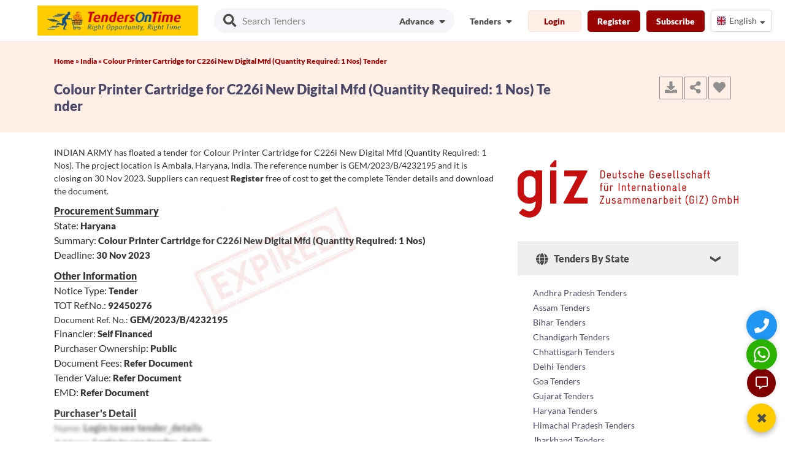

--- FILE ---
content_type: text/html; charset=UTF-8
request_url: https://www.tendersontime.com/india/details/colour-printer-cartridge-c226i-new-digital-mfd-quantity-required-1-nos-582ade4/
body_size: 31542
content:
   
<!DOCTYPE html>
<html lang="en">
<head>
  <meta charset="utf-8">
  <meta http-equiv="Content-Type" content="text/html; charset=utf-8" />
  <meta name="viewport" content="width=device-width, initial-scale=1">
  <meta name="msvalidate.01" content="D48C6841EEB9F9D427080BA4EACFE677" />
  <title>Colour Printer Cartridge for C226i New Digital Mfd..., Ambala, Haryana Tender</title>
  <meta name="description" content="Tender for Colour Printer Cartridge for C226i New Digital Mfd (Quantity Required: 1 Nos), Ambala, Haryana, TOT Ref No: 92450276, Tender Ref No: GEM/2023/B/4232195, Deadline: 30th Nov 2023, Register to view latest Online Indian Tenders, e-Tender, E-Procurement."/>
  <meta name="keywords" content=""/>
  <meta name="YahooSeeker" content="index, follow"/>
  <meta name="msnbot" content="index, follow"/>
  <meta name="googlebot" content="index, follow"/>
  <meta name="allow-search" content="yes"/>
  <meta name="distribution" content="Global"/>
  <meta name="rating" content="General"/>
  <meta name="revisit-after" content="1 Days" />
  <meta name="email" content="info@tendersontime.com" />
  <meta name="publisher" content="tendersontime.com" />
  <meta name="yandex-verification" content="417334f54f133ef0" />

  
 <link rel="alternate" href="https://www.tendersontime.com/india/details/colour-printer-cartridge-c226i-new-digital-mfd-quantity-required-1-nos-582ade4/" hreflang="en-IN" />

  <link rel="canonical" href="https://www.tendersontime.com/india/details/colour-printer-cartridge-c226i-new-digital-mfd-quantity-required-1-nos-582ade4/" />

  <!-- Open Graph (OG) Meta Tags for Facebook, LinkedIn, WhatsApp -->
  <meta property="og:type" content="article" />
  <meta property="og:title" content="Colour Printer Cartridge for C226i New Digital Mfd..., Ambala, Hary..." />
  <meta property="og:description" content="Tender for Colour Printer Cartridge for C226i New Digital Mfd (Quantity Required: 1 Nos), Ambala, Haryana, TOT Ref No..." />
  <meta property="og:url" content="https://www.tendersontime.com/india/details/colour-printer-cartridge-c226i-new-digital-mfd-quantity-required-1-nos-582ade4/" />
  <meta property="og:site_name" content="TendersOnTime" />
  <meta property="og:image" content="https://www.tendersontime.com/images/inner_banner.jpg" />
  <meta property="og:locale" content="en_US" />

  <!-- Twitter Card -->
  <meta name="twitter:card" content="summary" />
  <meta name="twitter:title" content="Colour Printer Cartridge for C226i New Digital Mfd..., Ambala, Hary..." />
  <meta name="twitter:description" content="Tender for Colour Printer Cartridge for C226i New Digital Mfd (Quantity Required: 1 Nos), Ambala, Haryana, TOT Ref No..." />
  <meta name="twitter:image" content="https://www.tendersontime.com/images/inner_banner.jpg" />
  <meta name="twitter:site" content="@tendersontime" />

  <!-- SEO & Crawler Meta Tags -->
  <!-- <meta name="robots" content="all" /> -->
  <meta name="robots" content="index, follow" />
  <meta name="referrer" content="always">

<link rel="shortcut icon" type="image/png" href="https://www.tendersontime.com/images/tot_fav_icon.png" />
<link rel="stylesheet" href="https://www.tendersontime.com/assets/css/temp/bulma.min.css">
<!-- <link rel="stylesheet" href="https://www.tendersontime.com/assets/css/temp/main.css"> -->
<link rel="stylesheet" href="https://www.tendersontime.com/assets/css/temp/main.min.css">
<!-- <link rel="stylesheet" href="https://www.tendersontime.com/assets/css/bulma-accordion.min.css"> -->
<link rel="preload" href="https://www.tendersontime.com/assets/css/flag-icon.css" as="style" onload="this.onload=null;this.rel='stylesheet'">
<noscript><link rel="stylesheet" href="https://www.tendersontime.com/assets/css/flag-icon.css"></noscript>
<!-- <link rel="stylesheet" href="https://www.tendersontime.com/assets/css/owl.carousel.css">
<link rel="stylesheet" href="https://www.tendersontime.com/assets/css/owl.theme.css"> -->
<link rel="preload" href="https://www.tendersontime.com/assets/css/parsley.css" as="style" onload="this.onload=null;this.rel='stylesheet'">
<noscript><link rel="stylesheet" href="https://www.tendersontime.com/assets/css/parsley.css"></noscript>
<link rel="stylesheet" href="https://www.tendersontime.com/assets/css/family_lato.css">
<!-- <script src="https://www.tendersontime.com/assets/js/angular.min.js"></script> -->
<script src="https://www.tendersontime.com/assets/js/jquery-1.12.4.min.js" ></script>

<!-- <script src="https://www.tendersontime.com/assets/js/owl.carousel.min.js" ></script> -->

<script type="application/ld+json">
{
  "@context": "https://schema.org",
  "@type": "Organization",
  "name": "TendersOnTime",
  "logo": "https://www.tendersontime.com/images/tenders-on-time-logo.png",
  "url": "https://www.tendersontime.com/",
  "description": "Visit the most authentic tender website for government contracts/Tenders. The data on public procurement/ government spending opps is collected from various sources & countries. The notices includes: eprocurement, RFQ (request for quotation), GPN, Request for Proposal, Expression of Interest & Turnkey Projects.",
  "email": "info@tendersontime.com",
  "sameAs": [
    "https://www.facebook.com/tendersontime.Global",
    "https://x.com/tendersontime",
    "https://www.linkedin.com/company/tendersontime",
    "https://www.youtube.com/@Tendersontime"
  ],
  "contactPoint": {
    "@type": "ContactPoint",
    "telephone": "+919987273457",
    "contactType": "Customer Service",
    "contactOption": "HearingImpairedSupported",
    "availableLanguage": "English",
    "areaServed": "Worldwide"
  },
  "address": {
    "@type": "PostalAddress",
    "streetAddress": "340, V Mall, Thakur Complex, Western Express Highway",
    "addressLocality": "Kandivali East",
    "addressRegion": "Mumbai, Maharashtra",
    "postalCode": "400101",
    "addressCountry": "IN"
  }
}
</script>

<script type="application/ld+json">
{
  "@context": "https://schema.org",
  "@type": "Product",
  "name": "Tenders Consultancy And Support Services",
  "description": "Tendersontime offers access to the latest Global/International, Domestic, Government, and Private Tenders online. Our consultancy services help businesses win tenders more efficiently.",
  "brand": {
    "@type": "Organization",
    "name": "Tendersontime"
  },
  "url": "https://www.tendersontime.com/",
  "image": "https://www.tendersontime.com/images/logo.png", 
  "aggregateRating": {
    "@type": "AggregateRating",
    "ratingValue": "4.8",
    "reviewCount": "4392",
    "ratingCount": "81672",
    "bestRating": "5"
  }
}
</script>

<script type="application/ld+json">
{
  "@context": "https://schema.org",
  "@type": "WebSite",
  "name": "TendersOnTime",
  "url": "https://www.tendersontime.com/",
  "potentialAction": {
    "@type": "SearchAction",
    "target": "https://www.tendersontime.com/advanceSearch?q={search_term_string}",
    "query-input": "required name=search_term_string"
  }
}
</script>

<script type="application/ld+json"> 
{
  "@context": "https://schema.org/",
  "@type": "WebPage",
  "name":"Colour Printer Cartridge for C226i New Digital Mfd..., Ambala, Haryana Tender",
  "description":"Tender for Colour Printer Cartridge for C226i New Digital Mfd (Quantity Required: 1 Nos), Ambala, Haryana, TOT Ref No: 92450276, Tender Ref No: GEM/2023/B/4232195, Deadline: 30th Nov 2023, Register to view latest Online Indian Tenders, e-Tender, E-Procurement.",
  "url":"https://www.tendersontime.com/india/details/colour-printer-cartridge-c226i-new-digital-mfd-quantity-required-1-nos-582ade4/",
  "dateModified":"2026-01-19"
}
</script>


<!-- Global site tag (gtag.js) - Google Analytics -->
<!-- <script async src="https://www.googletagmanager.com/gtag/js?id=UA-46763282-1"></script>
<script>
  window.dataLayer = window.dataLayer || [];
  function gtag(){dataLayer.push(arguments);}
  gtag('js', new Date());
 /* gtag('config', 'UA-46763282-1');*/
 </script> -->

<!-- Google tag (gtag.js) -->
<script async src="https://www.googletagmanager.com/gtag/js?id=G-BRN7NM87VV"></script>
<script>
  window.dataLayer = window.dataLayer || [];
  function gtag(){dataLayer.push(arguments);}
  gtag('js', new Date());
  gtag('config', 'G-BRN7NM87VV');
</script>


<!-- Tracking Code for Tenders Consultancy And Support Services -->
<!-- <script>
(function(h,o,t,j,a,r){
h.hj=h.hj||function(){(h.hj.q=h.hj.q||[]).push(arguments)};
h._hjSettings={hjid:2620847,hjsv:6};
a=o.getElementsByTagName('head')[0];
r=o.createElement('script');r.async=1;
r.src=t+h._hjSettings.hjid+j+h._hjSettings.hjsv;
a.appendChild(r);
})(window,document,'https://static.hotjar.com/c/hotjar-','.js?sv=');
</script> -->

<!-- <script src="//code.jivosite.com/widget/sFFGGWeVFj" async></script> --> 

</head>
<!-- End Header -->
<body>



<style type="text/css">
  
  .navbar-item .btnew
  {
     font-weight: 600 !important;
     font-size: 0.875rem;
     cursor: pointer;
     margin-top: 2px
  }
  .upicon {
    padding: 2px!important;
    width: 38px;
    margin-right: 6px;
  }
 
 
</style>
<style type="text/css">



/* Hide default Google Translate UI */
.VIpgJd-ZVi9od-l4eHX-hSRGPd,
.goog-te-banner-frame.skiptranslate,
#goog-gt-tt,
.goog-te-gadget {
  display: none !important;
}

.notranslate, .notranslate * {
  translate: no;
}

body {
  top: 0px !important;
}

body > .skiptranslate > iframe.skiptranslate {
  display: none !important;
  visibility: hidden !important;
}

/* Hide default Google Translate UI END*/

    
  .select-menu {
    width: 100px;
  /*  margin: 50px auto;*/
  }

  .select-menu .select-btn {
    display: flex;
    height: 36px;
    background: #fff;
    padding: 5px 6px;
    font-size: 14px;
    font-weight: 400;
    border-radius: 5px;
    align-items: center;
    cursor: pointer;
    justify-content: space-between;
    box-shadow: 0 0 5px rgba(0, 0, 0, 0.1);
    border: 1px solid #dfdcdc;
}
  .select-menu .options {
    position: absolute;
    width: 175px;
    overflow-y: auto;
    max-height: 295px;
    padding: 10px;
    margin-top: 10px;
    border-radius: 5px;
    background: #fff;
    box-shadow: 0 0 10px rgba(0, 0, 0, 0.1);
    animation-name: fadeInDown;
    -webkit-animation-name: fadeInDown;
    animation-duration: 0.35s;
    animation-fill-mode: both;
    -webkit-animation-duration: 0.35s;
    -webkit-animation-fill-mode: both;
  }
  .select-menu .options .option {
    display: flex;
    height: 36px;
    cursor: pointer;
    padding: 0 16px;
    border-radius: 5px;
    align-items: center;
    background: #fff;
  }
  .select-menu .options .option:hover {
    background: #f2f2f2;
  }
  .select-menu .options .option i {
    font-size: 14px;
    margin-right: 8px;
  }
  .select-menu .options .option .option-text {
    font-size: 14px;
    color: #333;
  }
  .select-menu .select-btn .sBtn-text {      
    display: inline-block;
    max-width: 70px;
    white-space: nowrap;
    overflow: hidden;
    text-overflow: ellipsis;
    vertical-align: middle;
   }
  .select-btn i {
    font-size: 14px;
    transition: 0.3s;
    margin-right: 4px;
  }

  .select-menu.active .select-btn .fa-sort-down {
    transform: rotate(-180deg);
  }
  .select-menu.active .options {
    display: block;
    opacity: 0;
    z-index: 10;
    animation-name: fadeInUp;
    -webkit-animation-name: fadeInUp;
    animation-duration: 0.4s;
    animation-fill-mode: both;
    -webkit-animation-duration: 0.4s;
    -webkit-animation-fill-mode: both;
  }

  .select-menu-mob {
    width: 100px;
  /*  margin: 50px auto;*/
  }
  .select-menu-mob .select-btn-mob {
    display: flex;
    height: 36px;
    background: #fff;
    padding: 5px 6px;
    font-size: 14px;
    font-weight: 400;
    border-radius: 5px;
    align-items: center;
    cursor: pointer;
    justify-content: space-between;
    box-shadow: 0 0 5px rgba(0, 0, 0, 0.1);
  }
  .select-menu-mob .options {
    position: absolute;
    width: 175px;
    overflow-y: auto;
    max-height: 295px;
    padding: 10px;
    margin-top: 10px;
    border-radius: 5px;
    background: #fff;
    box-shadow: 0 0 10px rgba(0, 0, 0, 0.1);
    animation-name: fadeInDown;
    -webkit-animation-name: fadeInDown;
    animation-duration: 0.35s;
    animation-fill-mode: both;
    -webkit-animation-duration: 0.35s;
    -webkit-animation-fill-mode: both;
  }
  .select-menu-mob .options .option {
    display: flex;
    height: 36px;
    cursor: pointer;
    padding: 0 16px;
    border-radius:5px;
    align-items: center;
    background: #fff;
  }
  .select-menu-mob .options .option:hover {
    background: #f2f2f2;
  }
  .select-menu-mob .options .option i {
    font-size: 14px;
    margin-right: 8px;
  }
  .select-menu-mob .options .option .option-text {
    font-size: 14px;
    color: #333;
  }
  .select-menu-mob .select-btn-mob .sBtn-text {      
    display: inline-block;
    max-width: 70px;
    white-space: nowrap;
    overflow: hidden;
    text-overflow: ellipsis;
    vertical-align: middle;
   }
  .select-btn-mob i {
    font-size: 14px;
    transition: 0.3s;
    margin-right: 4px;
  }

  .select-menu-mob.active .select-btn-mob .fa-sort-down {
    transform: rotate(-180deg);
  }
  .select-menu-mob.active .options {
    display: block;
    opacity: 0;
    z-index: 10;
    animation-name: fadeInUp;
    -webkit-animation-name: fadeInUp;
    animation-duration: 0.4s;
    animation-fill-mode: both;
    -webkit-animation-duration: 0.4s;
    -webkit-animation-fill-mode: both;
  }

  @keyframes fadeInUp {
    from {
      transform: translate3d(0, 30px, 0);
    }
    to {
      transform: translate3d(0, 0, 0);
      opacity: 1;
    }
  }
  @keyframes fadeInDown {
    from {
      transform: translate3d(0, 0, 0);
      opacity: 1;
    }
    to {
      transform: translate3d(0, 20px, 0);
      opacity: 0;
    }
  }
  /*.ml5 {
    margin-left: 5px;
  }*/
  .mt-10 {
    margin-top: -10px;
  }

  .downicon {
    margin-top: auto;
    margin-bottom: auto;
    margin-left: 5px;
  }
  @media only screen and (max-width: 768px) {
      .select-menu-mob.active {
           display: block !important; 
      }
  }
</style>

<!-- Hidden Google Translate element -->
  <div id="google_translate_element" style="display:none;"></div>
  <div id="google_translate_element_mobile" style="display:none;"></div>


<div class="main-menu-background sticky-menu">
  <nav class="navbar is-fixed-top">
    <div class=container>

      <!-- Start Mobile Menu 1-->
      <div class=navbar-brand> 
        <div class="navbar-burger burger" data-target=navMenu-example> 
            <span></span> <span></span> <span></span>
        </div>
        <a class="navbar-item mlogo" href=https://www.tendersontime.com/> <img src="https://www.tendersontime.com/images/tenders-on-time-logo.png" alt="Tenderontime" width="262" height="50"></a>

                  <div class="navbar-item  is-hoverable tender-slider mrllink">
            <div class="pr10"><a href="#" class="login-btn" data-target="login-modal"><i class="fas fa-sign-in-alt head-top-icon"></i>Login</a></div>
            <div class=""><a href="#" class="register-btn mrglink" data-target="register-modal"><i class="fa fa-user head-top-icon"></i>Register</a></div>
            <!-- <div class=""><a class="mrglink" href="https://www.tendersontime.com/subscribe/"><i class="fa fa-rocket head-top-icon"></i>Subscribe</a></div> -->
          </div>
                   
      </div>
      <!-- End Mobile Menu 1-->

      <!-- Start Desktop Menu -->
      <div class=navbar-menu>

        <div class="navbar-start p13">
          <div class="search-inp-adv"> 
            <i class="fas fa-search fa-lg"></i>
            <input type="text" name="advance_search" id="advance_search" placeholder="Search Tenders">
            <div class="fas">
              <a href="https://www.tendersontime.com/advance-search/"><span class="text">Advance</span>  
              <i class="fas fa-sort-down downicon"></i></a> 
            </div>
          </div>
        </div>

        <div class="navbar-end is-mobile">
          <div class="profile navbar-item is-hoverable">
            <div class="icon_wrap">
              <span class="name text">Tenders</span>
              <i class="fas fa-sort-down downicon"></i>
            </div>
            <div class="profile_dd">
              <ul class="profile_ul">
                <li><a href="https://www.tendersontime.com/tenders/">Tenders</a></li>
                <li><a href="https://www.tendersontime.com/contract-awards/">Contract Awards</a></li>
                <li><a href="https://www.tendersontime.com/projects/">Projects</a></li>
                <li><a href="https://www.tendersontime.com/blogs/">Blogs</a></li>
              </ul>
            </div>
          </div>

                      
            <div class="navbar-item is-hoverable">
              <div class><button class="btnew login-btn prod-view-in mr10" data-target="login-modal">Login</button></div>
              <div class> <button class="btnew register-btn prod-view-out mr10" data-target="register-modal">Register</button></div>
              <div class> <a class="prod-view-out mr10" href="https://www.tendersontime.com/subscribe/">Subscribe</a></div>
              <div class="">
                <div class="select-menu">
                  <div class="select-btn">                   
                    <!-- <span class="sBtn-text notranslate">Select your option</span> -->
                    <span class="sBtn-text notranslate"><i class="flag-icon flag-icon-gb" data-languagecode="en"></i>English</span>
                    <i class="fas fa-sort-down downicon ml10 mt-10"></i>
                  </div>

                  <ul class="options hideme">
                                        <li class="option">
                      <!-- <i class="flag-icon flag-icon-0"></i>
                      <span class="option-text notranslate"> Array</span>  -->

                      <i class="flag-icon flag-icon-gb" data-languagecode="en" ></i>
                      <span class="option-text notranslate"> English</span>
                    </li>                    
                                        <li class="option">
                      <!-- <i class="flag-icon flag-icon-1"></i>
                      <span class="option-text notranslate"> Array</span>  -->

                      <i class="flag-icon flag-icon-in" data-languagecode="hi" ></i>
                      <span class="option-text notranslate"> हिंदी</span>
                    </li>                    
                                        <li class="option">
                      <!-- <i class="flag-icon flag-icon-2"></i>
                      <span class="option-text notranslate"> Array</span>  -->

                      <i class="flag-icon flag-icon-fr" data-languagecode="fr" ></i>
                      <span class="option-text notranslate"> Français</span>
                    </li>                    
                                        <li class="option">
                      <!-- <i class="flag-icon flag-icon-3"></i>
                      <span class="option-text notranslate"> Array</span>  -->

                      <i class="flag-icon flag-icon-es" data-languagecode="es" ></i>
                      <span class="option-text notranslate"> Español</span>
                    </li>                    
                                        <li class="option">
                      <!-- <i class="flag-icon flag-icon-4"></i>
                      <span class="option-text notranslate"> Array</span>  -->

                      <i class="flag-icon flag-icon-cn" data-languagecode="zh-CN" ></i>
                      <span class="option-text notranslate"> 中文</span>
                    </li>                    
                                        <li class="option">
                      <!-- <i class="flag-icon flag-icon-5"></i>
                      <span class="option-text notranslate"> Array</span>  -->

                      <i class="flag-icon flag-icon-sa" data-languagecode="ar" ></i>
                      <span class="option-text notranslate"> عربي</span>
                    </li>                    
                                        <li class="option">
                      <!-- <i class="flag-icon flag-icon-6"></i>
                      <span class="option-text notranslate"> Array</span>  -->

                      <i class="flag-icon flag-icon-ru" data-languagecode="ru" ></i>
                      <span class="option-text notranslate"> Русский</span>
                    </li>                    
                                        <li class="option">
                      <!-- <i class="flag-icon flag-icon-7"></i>
                      <span class="option-text notranslate"> Array</span>  -->

                      <i class="flag-icon flag-icon-de" data-languagecode="de" ></i>
                      <span class="option-text notranslate"> Deutsch</span>
                    </li>                    
                                        <li class="option">
                      <!-- <i class="flag-icon flag-icon-8"></i>
                      <span class="option-text notranslate"> Array</span>  -->

                      <i class="flag-icon flag-icon-jp" data-languagecode="ja" ></i>
                      <span class="option-text notranslate"> 日本語</span>
                    </li>                    
                                        <li class="option">
                      <!-- <i class="flag-icon flag-icon-9"></i>
                      <span class="option-text notranslate"> Array</span>  -->

                      <i class="flag-icon flag-icon-br" data-languagecode="pt" ></i>
                      <span class="option-text notranslate"> Português</span>
                    </li>                    
                                        <li class="option">
                      <!-- <i class="flag-icon flag-icon-10"></i>
                      <span class="option-text notranslate"> Array</span>  -->

                      <i class="flag-icon flag-icon-tr" data-languagecode="tr" ></i>
                      <span class="option-text notranslate"> Türkçe</span>
                    </li>                    
                                        <li class="option">
                      <!-- <i class="flag-icon flag-icon-11"></i>
                      <span class="option-text notranslate"> Array</span>  -->

                      <i class="flag-icon flag-icon-pk" data-languagecode="ur" ></i>
                      <span class="option-text notranslate"> اردو</span>
                    </li>                    
                                        <li class="option">
                      <!-- <i class="flag-icon flag-icon-12"></i>
                      <span class="option-text notranslate"> Array</span>  -->

                      <i class="flag-icon flag-icon-bd" data-languagecode="bn" ></i>
                      <span class="option-text notranslate"> বাংলা</span>
                    </li>                    
                                        <li class="option">
                      <!-- <i class="flag-icon flag-icon-13"></i>
                      <span class="option-text notranslate"> Array</span>  -->

                      <i class="flag-icon flag-icon-kr" data-languagecode="ko" ></i>
                      <span class="option-text notranslate"> 한국어</span>
                    </li>                    
                                        <li class="option">
                      <!-- <i class="flag-icon flag-icon-14"></i>
                      <span class="option-text notranslate"> Array</span>  -->

                      <i class="flag-icon flag-icon-ke" data-languagecode="sw" ></i>
                      <span class="option-text notranslate"> kiswahili</span>
                    </li>                    
                                      </ul>
                </div>
              </div>
            </div> 
           
        </div>

      </div> 
      <!-- End Desktop Menu -->

      <!-- Start Mobile Menu -->
      <div id="navMenu-example" class="navbar-menu">

        <div class="navbar-start p13">
          <div class="search-inp-adv tender-slider"> 
            <i class="fas fa-search fa-lg"></i>
            <input type="text" name="advance_search_mbl" id="advance_search_mbl" placeholder="Search Tenders">
            <div class="fas mads">
              <a href="https://www.tendersontime.com/advance-search/"><span class="text">Advance</span>  
              <i class="fas fa-sort-down downicon"></i></a> 
            </div>
          </div> 
        </div>

        <div class=navbar-end>

          <div class="navbar-item is-hoverable  tender-slider"> 
            <a href="https://www.tendersontime.com/ "> Home </a>
          </div>
          <div class="navbar-item is-hoverable  tender-slider">
            <div> <a href=https://www.tendersontime.com/tenders/> Tenders </a></div>
          </div>
          <div class="navbar-item is-hoverable  tender-slider">
            <div class> <a href=https://www.tendersontime.com/projects/> Projects </a></div>
          </div>
          <div class="navbar-item is-hoverable  tender-slider">
            <div class> <a href=https://www.tendersontime.com/contract-awards/> Contract Awards </a></div>
          </div>
          <div class="navbar-item is-hoverable  tender-slider">
            <div class> <a href=https://www.tendersontime.com/blogs/> Blogs </a></div>
          </div>
          <div class="navbar-item is-hoverable  tender-slider">
            <div class> <a href=https://www.tendersontime.com/publish-tender/> Publish Tenders </a></div>
          </div>
          <div class="navbar-item is-hoverable  tender-slider">
            <div class> <a href=https://www.tendersontime.com/about/> About Us </a></div>
          </div>
          <div class="navbar-item is-hoverable  tender-slider">
            <div class> <a href=https://www.tendersontime.com/other-services/> Services </a></div>
          </div>
          <div class="navbar-item  is-hoverable tender-slider">
            <div class=""><a href="https://www.tendersontime.com/subscribe/">Subscribe</a></div>
          </div>
          <div class="navbar-item  is-hoverable tender-slider">
            <div class=""><a href="https://www.tendersontime.com/contact/">Contact Us</a></div>
          </div>
          <div class="navbar-item  is-hoverable tender-slider">              
            <div class="">
              <div class="select-menu-mob">
                <div class="select-btn-mob">                   
                  <!-- <span class="sBtn-text notranslate">Select your option</span> -->
                  <span class="sBtn-text notranslate"><i class="flag-icon flag-icon-gb" data-languagecode="en"></i>English</span>
                  <i class="fas fa-sort-down downicon ml10 mt-10"></i>
                </div>

                <ul class="options hideme">
                                    <li class="option">
                    <!-- <i class="flag-icon flag-icon-0"></i>
                    <span class="option-text notranslate"> Array</span>  -->

                    <i class="flag-icon flag-icon-gb" data-languagecode="en" ></i>
                    <span class="option-text notranslate"> English</span>
                  </li>                    
                                    <li class="option">
                    <!-- <i class="flag-icon flag-icon-1"></i>
                    <span class="option-text notranslate"> Array</span>  -->

                    <i class="flag-icon flag-icon-in" data-languagecode="hi" ></i>
                    <span class="option-text notranslate"> हिंदी</span>
                  </li>                    
                                    <li class="option">
                    <!-- <i class="flag-icon flag-icon-2"></i>
                    <span class="option-text notranslate"> Array</span>  -->

                    <i class="flag-icon flag-icon-fr" data-languagecode="fr" ></i>
                    <span class="option-text notranslate"> Français</span>
                  </li>                    
                                    <li class="option">
                    <!-- <i class="flag-icon flag-icon-3"></i>
                    <span class="option-text notranslate"> Array</span>  -->

                    <i class="flag-icon flag-icon-es" data-languagecode="es" ></i>
                    <span class="option-text notranslate"> Español</span>
                  </li>                    
                                    <li class="option">
                    <!-- <i class="flag-icon flag-icon-4"></i>
                    <span class="option-text notranslate"> Array</span>  -->

                    <i class="flag-icon flag-icon-cn" data-languagecode="zh-CN" ></i>
                    <span class="option-text notranslate"> 中文</span>
                  </li>                    
                                    <li class="option">
                    <!-- <i class="flag-icon flag-icon-5"></i>
                    <span class="option-text notranslate"> Array</span>  -->

                    <i class="flag-icon flag-icon-sa" data-languagecode="ar" ></i>
                    <span class="option-text notranslate"> عربي</span>
                  </li>                    
                                    <li class="option">
                    <!-- <i class="flag-icon flag-icon-6"></i>
                    <span class="option-text notranslate"> Array</span>  -->

                    <i class="flag-icon flag-icon-ru" data-languagecode="ru" ></i>
                    <span class="option-text notranslate"> Русский</span>
                  </li>                    
                                    <li class="option">
                    <!-- <i class="flag-icon flag-icon-7"></i>
                    <span class="option-text notranslate"> Array</span>  -->

                    <i class="flag-icon flag-icon-de" data-languagecode="de" ></i>
                    <span class="option-text notranslate"> Deutsch</span>
                  </li>                    
                                    <li class="option">
                    <!-- <i class="flag-icon flag-icon-8"></i>
                    <span class="option-text notranslate"> Array</span>  -->

                    <i class="flag-icon flag-icon-jp" data-languagecode="ja" ></i>
                    <span class="option-text notranslate"> 日本語</span>
                  </li>                    
                                    <li class="option">
                    <!-- <i class="flag-icon flag-icon-9"></i>
                    <span class="option-text notranslate"> Array</span>  -->

                    <i class="flag-icon flag-icon-br" data-languagecode="pt" ></i>
                    <span class="option-text notranslate"> Português</span>
                  </li>                    
                                    <li class="option">
                    <!-- <i class="flag-icon flag-icon-10"></i>
                    <span class="option-text notranslate"> Array</span>  -->

                    <i class="flag-icon flag-icon-tr" data-languagecode="tr" ></i>
                    <span class="option-text notranslate"> Türkçe</span>
                  </li>                    
                                    <li class="option">
                    <!-- <i class="flag-icon flag-icon-11"></i>
                    <span class="option-text notranslate"> Array</span>  -->

                    <i class="flag-icon flag-icon-pk" data-languagecode="ur" ></i>
                    <span class="option-text notranslate"> اردو</span>
                  </li>                    
                                    <li class="option">
                    <!-- <i class="flag-icon flag-icon-12"></i>
                    <span class="option-text notranslate"> Array</span>  -->

                    <i class="flag-icon flag-icon-bd" data-languagecode="bn" ></i>
                    <span class="option-text notranslate"> বাংলা</span>
                  </li>                    
                                    <li class="option">
                    <!-- <i class="flag-icon flag-icon-13"></i>
                    <span class="option-text notranslate"> Array</span>  -->

                    <i class="flag-icon flag-icon-kr" data-languagecode="ko" ></i>
                    <span class="option-text notranslate"> 한국어</span>
                  </li>                    
                                    <li class="option">
                    <!-- <i class="flag-icon flag-icon-14"></i>
                    <span class="option-text notranslate"> Array</span>  -->

                    <i class="flag-icon flag-icon-ke" data-languagecode="sw" ></i>
                    <span class="option-text notranslate"> kiswahili</span>
                  </li>                    
                                  </ul>
              </div>
            </div>
          </div>
          <div class="navbar-item is-hoverable  tender-slider">
            <div class> <a href=https://www.tendersontime.com/india/><i class="flag-icon flag-icon-in"></i> Indian Tenders </a></div>
          </div>

          <div class="navbar-item  is-hoverable tender-slider">
            <span style="text-decoration:underline;font-weight: 600;">Tenders Categories</span>
          </div>
          <div class="navbar-item is-hoverable tender-slider">
            <div class> <a href="https://www.tendersontime.com/tendersby/region/" aria-label = "region"><i class="fas fa-map-marker-alt sub-menu-head-icon"></i><span class="pl5">Tenders By Region</span></a></div>
          </div>
          <div class="navbar-item is-hoverable tender-slider">
            <div class> <a href="https://www.tendersontime.com/tendersby/geopolitical/" aria-label = "geopolitical"><i class="fas fa-map sub-menu-head-icon"></i><span class="pl5">Tenders By Geo-Political</span></a></div>
          </div>
          <div class="navbar-item is-hoverable tender-slider">
            <div class> <a href="https://www.tendersontime.com/tendersby/country/" aria-label = "country" ><i class="fas fa-globe sub-menu-head-icon"></i><span class="pl5">Tenders By Country</span></a></div>
          </div>
          
          <div class="navbar-item is-hoverable tender-slider">
            <div class> <a href="https://www.tendersontime.com/tendersby/financiers/" aria-label = "financiers"><i class="far fa-money-bill-alt sub-menu-head-icon"></i><span class="pl5">Tenders By Financiers</span></a></div>
          </div>
          <div class="navbar-item is-hoverable tender-slider">
            <div class> <a href="https://www.tendersontime.com/authority/" aria-label = "authority" ><i class="fa fa-star sub-menu-head-icon"></i><span class="pl5">Tenders By Authority</span></a></div>
          </div>
          <div class="navbar-item is-hoverable tender-slider">
            <div class> <a href="https://www.tendersontime.com/india/india-state-tenders/" aria-label = "india state tenders"><i class="fa fa-bell sub-menu-head-icon"></i><span class="pl5">Tenders By State</span></a></div>
          </div>
          <div class="navbar-item is-hoverable tender-slider">
            <div class> <a href="https://www.tendersontime.com/india/india-city-tenders/" aria-label = "india city tenders"><i class="fas fa-map-marker-alt sub-menu-head-icon"></i><span class="pl5">Tenders By City</span></a></div>
          </div>
          <div class="navbar-item is-hoverable tender-slider">
            <div class> <a href="https://www.tendersontime.com/free-tenders/" aria-label = "free tenders"><i class="fas fa-envelope sub-menu-head-icon"></i><span class="pl5">Free Tenders</span></a></div>
          </div>
           
        </div>
      </div> 
      <!-- End Mobile Menu -->

      <!-- phone button start-- >     
        <div>
          <span class><a href="tel:<//?php
          $uri_path = parse_url($_SERVER['REQUEST_URI'], PHP_URL_PATH);
          $uri_segments = explode('/', $uri_path);
           if( $uri_segments[1] == 'gem-services-registration-consultant')
           {
             echo str_replace(' ','', str_replace('-','',tot_site_gembidsupport));
           }else
           {
             echo str_replace(' ','', str_replace('-','',href_tot_site_wa));
           }
          ?>" target="_blank" aria-label="Quick Contact"><i class="fas fa-phone phone-head-top-icon phone-icon"></i></a></span>
        </div>
      < !-- phone button End-- >

      < !-- whatsapp button start-- >
      <div>
       <a href="https://api.whatsapp.com/send/?phone=919987273457&text=I+have+a+question+about+TendersOnTime.com&app_absent=0" target="_blank" aria-label="WhatsApp Chat"><i class="fab fa-whatsapp head-top-icon-new whatsapp-icon-new"></i></a>
      </div>
      < !-- whatsapp button End-->
    </div>
  </nav>
</div>
<!-- <script type="text/javascript">
  $(".fab-chat").click(function () {
    // $('#chat-button').hide();
    $.getScript("//code.jivosite.com/widget/sFFGGWeVFj");
    // $('#chatscript').attr('src','//code.jivosite.com/widget/sFFGGWeVFj');
  })
</script> -->

<!-- FAB Contact Menu -->
<div class="fab-container open">
  <div class="fab-icon" onclick="toggleFab()">
    <span id="fab-toggle-icon">✖</span>
  </div>
  <div class="fab-options">
     <!-- phone button start-->     
        <div>
          <span class><a href="tel:+919987273457" aria-label="Quick Contact"><i class="fas fa-phone phone-head-top-icon phone-icon"></i></a></span>
        </div>
      <!-- phone button End-->

      <!-- whatsapp button start-->
      <div>
       <a href="https://api.whatsapp.com/send/?phone=919987273457&text=I+have+a+question+about+TendersOnTime.com&app_absent=0" target="_blank" aria-label="WhatsApp Chat"><i class="fab fa-whatsapp head-top-icon-new whatsapp-icon-new"></i></a>
      </div>
      <!-- whatsapp button End-->
    <a href="#" class="fab-chat" id="chat-button" title="Chat with us"><i class="fas fa-comment-alt open-chat-button-icon"></i></a>
  </div>
</div>
<style>
.fab-container {
  position: fixed;
  bottom: 15px;
  right: 15px;
  z-index: 9999;
  display: flex;
  flex-direction: column-reverse;
  align-items: center;
}

.fab-icon {
  background-color: #ffcc00;
  color: black;
  width: 47px;
  height: 47px;
  border-radius: 50%;
  box-shadow: 0 4px 10px rgba(0, 0, 0, 0.3);
  display: flex;
  justify-content: center;
  align-items: center;
  font-size: 22px;
  cursor: pointer;
  transition: all 0.3s ease;
}

.fab-options {
  display: flex;
  flex-direction: column;
  gap: 10px;
  margin-bottom: 10px;
  transition: all 0.3s ease;
  opacity: 1;
  visibility: visible;
}

.fab-options a {
  width: 47px;
  height: 47px;
  border-radius: 50%;
  font-size: 20px;
  display: flex;
  justify-content: center;
  align-items: center;
  text-decoration: none;
  color: white;
  box-shadow: 0 0 10px rgba(0, 0, 0, 0.1);
  transition: transform 0.5s ease, box-shadow 0.3s ease;
}

/* Call Button */
.fab-call {
  background-color: #2196f3;
}
.fab-call:hover {
  box-shadow: 0 0 12px rgba(0, 0, 0, 0.5);
  transform: scale(1.1);
  color: #ffcc00;
}

/* WhatsApp Button */
.fab-whatsapp {
  background-color: #2ab200;
}
.fab-whatsapp:hover {
  box-shadow: 0 0 12px rgba(0, 0, 0, 0.5);
  transform: scale(1.1);
  color: #ffcc00;
}

/* Chat Button */
.fab-chat {
  background-color: #800000;
}
.fab-chat:hover {
  box-shadow: 0 0 12px rgba(0, 0, 0, 0.5);
  transform: scale(1.1);
  color: #ffcc00;
}

.fab-container.closed .fab-options {
  opacity: 0;
  visibility: hidden;
  transform: translateY(10px);
}

  .head-top-icon-new {
    font-size: 30px;
    color: white;
    margin-right: 5px;
  }

  .whatsapp-icon-new
  {
      width: 50px;
      height: 50px;
      background: #2ab200;
      display: flex !important;
      justify-content: center;
      align-items: center;
      border-radius: 50%;
      box-shadow: 0 0 10px 0 rgb(0 0 0 / 10%);
      position: fixed;
      /*bottom: 20px;
      left: 25px;*/
      z-index: 100;
      transition: transform 0.5s ease;
  }

  .whatsapp-icon-new:hover
  {
      /*opacity: 80%;*/
      box-shadow: 0 0 12px 0 rgb(0 0 0 / 50%);
      cursor: pointer;    
      color:#ffcc00;
      transform: scale(1.1);
  }

/* phone button start */
  .phone-head-top-icon {
    font-size: 24px;
    color: white;
    margin-right: 5px;
  }

  .phone-icon {
      width: 50px;
      height: 50px;
    /*background: #2ab200;*/
      background: #2196f3;
      display: flex !important;
      justify-content: center;
      align-items: center;
      border-radius: 50%;
      box-shadow: 0 0 10px 0 rgb(0 0 0 / 10%);
      position: fixed;
/*      bottom: 85px;*/
/*      left: 25px;*/
      z-index: 100;
      transition: transform 0.5s ease;
  }

  .phone-icon:hover
  {
      /*opacity: 80%;*/
      cursor: pointer;
      box-shadow: 0 0 12px 0 rgb(0 0 0 / 50%);
      color:#ffcc00;
      transform: scale(1.1);
  }
/* phone button end */

/* chat  */

.open-chat-button-icon
{
  font-size: 20px;
  font-weight: 400 !important;
}

/*  chat end  */
</style>

<script>
function toggleFab() {
  const fab = document.querySelector('.fab-container');
  const icon = document.getElementById('fab-toggle-icon');
  fab.classList.toggle('closed');
  fab.classList.toggle('open');
  icon.innerText = fab.classList.contains('open') ? '✖' : '☰';
}

// $(document).ready(function () {
  // $("#chat-button").click(function (e) {
  //   e.preventDefault();
  //   toggleFab();
  //   $.getScript("//code.jivosite.com/widget/sFFGGWeVFj");
  // });
// });
</script>

<!-- Jivochat -->
<!-- <style type="text/css">
  .open-chat-button {
    /*background-color: #17c139;*/
    /*background-color: #990505;*/
    background-color: #0d4f8b;
    color: white;
    padding: 16px 20px;
    font-size: 16px;
    border: none;
    cursor: pointer;
    opacity: 0.9;
    position: fixed;
    bottom: 0px;
    right: 15px;
    width: 180px;
    height: 45px;
    box-shadow: rgb(0 0 0 / 30%) 0px 4px 12px;
    border-radius: 8px 8px 0px 0px;
    align-items: center;
    z-index: 1;
  }
  .open-chat-button:hover {
    opacity: 1;
  }
  .open-chat-button-icon{
   color:#FFCC00;
  }
</style>
<button class="open-chat-button" id="chat-button">Chat with us &nbsp;&nbsp;&nbsp;&nbsp;&nbsp;&nbsp;<i class='fas fa-comment-alt open-chat-button-icon'></i></button> -->

<style type="text/css">   
  .newmodal .modal-card{
    width: 600px!important;
    border-radius: 10px;
  }
  .newmodal .modal-card-body{
    padding: 30px 100px !important;
  }
  @media only screen and (max-width: 768px) {
    .newmodal .modal-card-body{
      padding: 20px 30px !important;
    }
    .modal-card-head-top{
      padding: 0px 30px !important;
    }
  }
  .newmodal .modal-card-head{
    background-color:#ffffff!important;  
    padding: 20px 0px !important;
  }
  .newmodal .modal-card-title{
    font-style: normal!important;
    font-weight: bold!important;
    font-size: 22px!important;
    line-height: 31px!important;
    letter-spacing: 0.01em!important;
    color: #0E0E2C!important;    
  }
  .newmodal .modal-card-head .delete{
    color:#820403!important;
    background-color:#f0b797!important;
  }
  .newmodal .modal-card-head .delete:hover{
    color:#820403!important;
    background-color:#ef9765 !important;
  }
  .newmodal label{
    /* Form label */
    position: static;
    left: 0%;
    right: 0%;
    top: 0%;
    bottom: 0%;
    /* Body */
    /*font-family: DM Sans!important;*/
    font-style: normal!important;
    font-weight: normal!important;
    font-size: 16px!important;
    line-height: 140%!important;
    /* or 22px */
    /* Indigo */
    color: #0E0E2C!important;
    /* Inside Auto Layout */
    flex: none!important;
    order: 0!important;
    align-self: stretch!important;
    flex-grow: 0!important;
    margin: 10px 0px!important;
    font-style: normal !important;
    font-size: 1rem!important;
    color: #333333!important;
    word-break: break-word!important;
  }
  .newmodal input,.newmodal textarea, .newmodal select{
    /* Auto Layout */
    /*display: flex!important;*/
    flex-direction: column!important;
    align-items: flex-start!important;
    padding: 22px 16px!important;
    position: static!important;
    left: 0%!important;
    right: 0%!important;
    top: 38.46%!important;
    bottom: 0%!important;
    /* Light */
    background: #F6F6F8!important;
    /* Accent */
    border: 1px solid #D8E2E9!important;
    box-sizing: border-box!important;
    /* Field/Inset */
    box-shadow: inset 0px 2px 2px -1px rgba(74, 74, 104, 0.1)!important;
    border-radius: 8px!important;
    /* Inside Auto Layout */
    flex: none!important;
    order: 1!important;
    align-self: stretch!important;
    flex-grow: 0!important;
    margin: 8px 0px!important;
  }
  .newmodal select{
    height: 46px !important;
    padding: 10px 16px!important;
    font-size: 1rem;
  }
  .newmodal .btn-reg{
    padding: 12px 16px !important;
    width: 100% !important;
    font-size: 16px !important;
    text-align: center !important;
    align-items: center!important;
    background-color: #AB0733 !important;
    box-shadow: 0px 6px 2px -4px rgba(14, 14, 44, 0.1), inset 0px -1px 0px rgba(14, 14, 44, 0.4);
    border-radius: 8px;
  }
  .newmodal .btn-reg:hover {
      /*background: #AB0733 !important;*/
      opacity: 80%;
      color: #FFF;
      border: 1px solid #990505;
      cursor: pointer;
  } 
  .newmodal .googlebtn{       
    padding: 5px 5px;        
    align-items: center!important;
    justify-content: center !important;
    display: flex!important;
    /* White */
    background: #FFFFFF!important;
    /* Accent */
    color: #AB0733!important;
    border: 1px solid #D8E2E9!important;
    box-sizing: border-box!important;
    border-radius: 8px !important;       
  }
  .newmodal .googlebtn:hover{       
    background-color: #f8fbfdc9 !important; 
    cursor: pointer;  
  }
  .newmodal .forget, .newmodal .register-btn, .newmodal .login-btn{
    color: #AB0733 !important;
  }
  .newmodal .forgdiv{
    display: inline-block;
  }
  .newmodal .regdiv{
    display: inline-block; float: right;
  }
  #gr_errormsg,#loginerrormsg,#forgotpswerrormsg,#matchpswerrormsg,#forgotpswerrormsg,#rmerrormsg,#changepswerrormsg{
    color: red;
  }
  #forgotpassmsg{
    color: green;
  }
  .bgwhite{
    background-color: #fff !important;
  }
  .modal-card-head-top{
    padding: 0px 50px;
  }
  .newmodal .mb20{
    margin-bottom:20px !important;
  }
  .notification {
      background-color: #f5f5f5;
      border-radius: 3px;
      padding: 1rem 2.5rem 1rem 1.5rem;
      position: relative;
  }
  .notification.is-light.is-danger {
      background-color: #ffd0da;
      color: #cc0f35;
  }
  .notification.is-light.is-success {
      background-color: #c5ffe5;
      color: #257953;
  }
  .notification.is-light.is-warning {
      background-color: #ffebb1;
      color: #946c00;
  }
  .widfix-100
  {
    width: 100px!important;
    max-width: 100px!important;
  }

  .modal-card,.modal-content {
    margin: 0 var(--bulma-modal-content-margin-mobile);
    max-height: calc(100vh - var(--bulma-modal-content-spacing-mobile));
    overflow: auto;
    position: relative;
    width: 100%
  }

  .modal-close {
      background: none;
      height: var(--bulma-modal-close-dimensions);
      inset-inline-end: var(--bulma-modal-close-right);
      position: fixed;
      top: var(--bulma-modal-close-top);
      width: var(--bulma-modal-close-dimensions)
  }

  .is-large.modal-close {
      --bulma-delete-dimensions: 3rem;
  }

  .modal-close {
      background: none;
      height: var(--bulma-modal-close-dimensions);
      inset-inline-end: var(--bulma-modal-close-right);
      position: fixed;
      top: var(--bulma-modal-close-top);
      width: var(--bulma-modal-close-dimensions)
  }

  .modal-close:after,.modal-close:before {
      background-color: var(--bulma-delete-color);
      content: "";
      display: block;
      left: 50%;
      position: absolute;
      top: 50%;
      transform: translateX(-50%) translateY(-50%) rotate(45deg);
      transform-origin: center center
  }

  .modal-close:before {
      height: 2px;
      width: 50%
  }

  .modal-close:after {
      height: 50%;
      width: 2px
  }

  .is-large.modal-close {
      --bulma-delete-dimensions: 3rem;
  }

  @media screen and (min-width: 769px) {
      .modal-card,.modal-content {
          margin:0 auto;
          max-height: calc(100vh - var(--bulma-modal-content-spacing-tablet));
          width: var(--bulma-modal-content-width)
      }
  }

  .is-large.modal-close {
      height: 32px;
      max-height: 32px;
      max-width: 32px;
      min-height: 32px;
      min-width: 32px;
      width: 32px;
  }

  .modal-close {
      background: 0 0;
      height: 40px;
      position: fixed;
      right: 20px;
      top: 20px;
      width: 40px;
  }

  .modal-close {
      -webkit-touch-callout: none;
      -webkit-user-select: none;
      -moz-user-select: none;
      -ms-user-select: none;
      user-select: none;
      -moz-appearance: none;
      -webkit-appearance: none;
      background-color: rgba(10, 10, 10, .2);
      --bulma-delete-color: white;
      border: none;
      border-radius: 9999px;
      cursor: pointer;
      pointer-events: auto;
      display: inline-block;
      flex-grow: 0;
      flex-shrink: 0;
      font-size: 0;
      height: 20px;
      max-height: 20px;
      max-width: 20px;
      min-height: 20px;
      min-width: 20px;
      outline: 0;   
      vertical-align: top;
      width: 20px;
  }

  .image {
      display: block;
      position: relative;
  }
  #image-modal .modal-content
  {
      width: 600px;
  }
  .is-nowrap 
  {
    white-space: nowrap;
  }
  .has-text-grey-light {
    color: #b5b5b5 !important;
  } 
  .modifieddesign 
  { 
    display: flex !important;
    flex-direction: column !important;
    align-items: flex-start !important;
    padding: 10px 10px !important;
    position: static !important;     
    background: #e4e7ea;
    border: 1px solid #D8E2E9 !important;
    box-sizing: border-box !important;
    box-shadow: inset 0px 2px 2px -1px rgba(74, 74, 104, 0.1) !important;
    border-radius: 8px 0px 0px 8px !important;      
    align-self: stretch !important;      
    margin: 8px 0px !important;
  }

  .newmodal .is-left-radiusless {
    border-top-left-radius: 0px !important;
    border-bottom-left-radius: 0px !important;
  } 

  .newmodal .field.has-addons {
    display: -webkit-box;
    display: -ms-flexbox;
    display: flex;
    -webkit-box-pack: start;
    -ms-flex-pack: start;
    justify-content: flex-start;
  }

  .newmodal .field.has-addons .control:not(:last-child) {
    margin-right: -1px;
  }

  .newmodal .field.has-addons .control.is-expanded {
    -webkit-box-flex: 1;
    -ms-flex-positive: 1;
    flex-grow: 1;
  }
  .newmodal .control {
    font-size: 1rem;
    position: relative;
    text-align: left;
  }

  .newmodal .textarea {
    display: block;
    max-width: 100%;
    min-width: 100%;
    padding: .625em;
    resize: vertical;
  }

  .newmodal .input, .textarea {
    -moz-appearance: none;
    -webkit-appearance: none;
    -webkit-box-align: center;
    -ms-flex-align: center;   
    display: -ms-inline-flexbox;    
    font-size: 1rem;    
    -webkit-box-pack: start;
    -ms-flex-pack: start;
    justify-content: flex-start;
    line-height: 1.5;   
    vertical-align: top;    
    width: 100%;   
    font-family: 'lato', sans-serif;
    font-weight: 500;
    font-style: normal;
  }

  .textarea[rows] {
    height: unset;
  }     
</style>

<!-- Loader -->
<link rel="stylesheet" href="https://www.tendersontime.com/assets/css/loader.css">
<div class="loaderdiv"></div>
<!-- End Loader -->

<!-- login modal -->
<div class="modal login-modal newmodal"><div class=modal-background></div>
  <div class=modal-card> 
    <div class="bgwhite">
      <div class="modal-card-head-top">
        <header class="modal-card-head"><p class=modal-card-title>Login</p><button class=delete aria-label=close></button></header> 
      </div>
    </div>
    <div class=modal-card-body>
      <form name=loginForm id=loginForm method=post novalidate data-parsley-validate enctype=multipart/form-data> 
        <span id=loginerrormsg style=display:none>Username or password Incorrect ! </span>
        <label for="">Email Address</label>
        <input type=text name=username required class=input placeholder=Email> 
        <label for="">Password</label>
        <input type=password name=password required class="input mb0" placeholder=Password>

        <div class="forgdiv"><p><a href="#" class="forget" data-target="login-modal">Forgot Password?</a></p></div>
          <div class="d-inline-block regdiv"><p>New user?<a href="#" class="register-btn" data-target="register-modal">&nbsp;&nbsp;Sign up here</a></p></div>
          <div class="columns pt10 is-gapless">
            <div class="pt10 column"> <input type="submit" id="btn-loginform" class="btn-reg" value="Log in"></div>
          </div>
      </form>

      <h3 class="googleor"><span class="googlespane">OR</span></h3>
      <a href="#" id="authlinkL">
        <div class="googlebtn"><img class="googleicon"  src="https://www.tendersontime.com/images/google_g_logo.svg.webp" loading="lazy">Sign in with Google</div>
      </a>     
      <div class="mt20 d-inline-block has-text-centered"><p class="is-size-6-4 has-text-grey-light">By continuing you agree to our <a class="has-text-weight-medium has-text-link" href="https://www.tendersontime.com/privacy/" target="_blank">privacy policy</a> and <a  class="has-text-weight-medium has-text-link is-nowrap" href="https://www.tendersontime.com/terms/" target="_blank">terms of use</a></p></div>
    </div>
  </div>
</div>
<!-- End login modal -->

<!-- register modal -->
<div class="modal register-modal newmodal">
  <div class="modal-background"></div>
  <div class="modal-card">
    <div class="bgwhite">
      <div class="modal-card-head-top">
        <header class="modal-card-head"><p class=modal-card-title>Register</p><button class=delete aria-label=close></button></header> 
      </div>
    </div>
    <section class="modal-card-body">
    <div class="columns">
      <div class="column">

        <a href="#" id="authlinkR">
          <div class="googlebtn mb20"><img class="googleicon" src="https://www.tendersontime.com/images/google_g_logo.svg.webp" loading="lazy">Continue with Google</div>
        </a>

        <h3 class="googleor"><span class="googlespane">OR</span></h3>
        <form class="register" name="registerFormmodal" id="registerFormmodal" method="post" novalidate  data-parsley-validate="" enctype="multipart/form-data">
          <input type="text" name="name" required  placeholder="Name*" class="input">
          <input type="email" name="email" required  placeholder="Email id*" class="input">
          <!-- <input type="tel" required name="contactNo"  placeholder="Contact Number*"  class="input"> -->
          <select required id="rmcontact_country" name="country" class="select">
                <option value="">Select Country</option>
          </select> 
          <select class="select is-fullwidth statehide" name="state" id="rmstatedd">
              <option value="">Select State</option>
          </select>

          <div class="field has-addons mb0 hideme" id="rmcontactnum">
              <div class="control">
                  <div class="modifieddesign">
                    <input type="hidden" id="rmdialcode" name="dialcode" value="+1">
                    <span id="rmsetdialhtml" ><i class="flag-icon flag-icon-us" data-languagecode="en"></i> +1</span>
                  </div>
              </div>
              <!-- Local number -->
              <div class="control is-expanded">
                <input class="input is-left-radiusless" name="contactNo" type="number" placeholder="Mobile Number*"  required>
              </div>
          </div>

          <textarea class="textarea" name="remark" data-parsley-maxlength="250" data-parsley-maxlength-message="Maximum 250 characters allowed!" data-parsley-trigger="keyup" placeholder="What tenders are you interested in? (Optional) 
          e.g., Construction in USA, IT from Global" rows="2" style="padding: 10px !important;"></textarea>

          <div class="is-gapless">
            <div class="head-search">
              <div class="notification is-light hideme is-danger" id="rmmsgbox">
                Sample Message..!
              </div>
            </div>
          </div>
          <div class="columns pt10 is-gapless">
            <div class="pt10 column"> <input type="submit" id="btn-regsubmitmodal" class="btn-reg" value="Register"></div>
          </div>
          <div class="d-inline-block has-text-centered"><p>Already Registered?<a href="#" class="login-btn" data-target="login-modal">&nbsp;&nbsp;Sign in here</a></p></div>
          <div class="mt20 d-inline-block has-text-centered"><p class="is-size-6-4 has-text-grey-light">By continuing you agree to our <a class="has-text-weight-medium has-text-link" href="https://www.tendersontime.com/privacy/" target="_blank">privacy policy</a> and <a  class="has-text-weight-medium has-text-link" href="https://www.tendersontime.com/terms/" target="_blank">terms of use</a></p></div>
        </form>
      </div>
      <!-- <div class="column" >
        <p><b>What Users Get:</b></p>
        <p> <li> Website Access to Download Unlimited Number of Tenders </li></p>
        <p><li>Customised Daily Email Alerts for Chosen Product/Services </li></p>
        <p><li>Facility to Download and Export Tenders in Excel Format </li></p>
        <p><li>Access to Huge Archival Database of Tenders</li></p>
        <p><li>Help in Getting Digital Signature Certificates</li></p>
        <p><li>Tender Bidding Support Services From Expert Consultant</li></p>
      </div> -->
    </div>
    </section>

  </div>
</div>
<!-- end register modal -->

<!-- complete google register modal -->
<div class="modal googlereg-modal newmodal ">
  <div class="modal-background"></div>
  <div class="modal-card">
    <div class="bgwhite">
      <div class="modal-card-head-top">
        <header class="modal-card-head"><p class="modal-card-title">Complete Your Profile</p></header>
      </div>
    </div>
    <section class="modal-card-body">
      <form name="googleregForm" id="googleregForm" method="POST" novalidate  data-parsley-validate="" enctype="multipart/form-data">
        <span id="gr_errormsg" style="display:none">Something went wrong, Please try again.!</span>

        <!-- <label for="">Phone No</label> -->
        <!-- <input type="text" name="phone" required class="input" placeholder="Contact Number"> -->
        <!-- <label for="">Select Country</label> -->
        <select required id="contact_country" name="country" class="select">
              <option value="">Select Your Country</option>
        </select> 
        <!-- <label for="" class="statelbl statehide">Select State</label> -->
        <select class="select is-fullwidth statehide" name="state" id="statedd">
            <option value="">Select State</option>
        </select>

        <div class="field has-addons mb0 hideme" id="contactnum">
            <div class="control">
                <div class="modifieddesign">
                  <input type="hidden" id="dialcode" name="dialcode" value="+1">
                  <span id="setdialhtml" ><i class="flag-icon flag-icon-us" data-languagecode="en"></i> +1</span>
                </div>
            </div>
            <!-- Local number -->
            <div class="control is-expanded">
              <input class="input is-left-radiusless" name="contactNo" type="number" placeholder="Mobile Number*"  required>
            </div>
        </div>

        <textarea class="textarea" name="remark" data-parsley-maxlength="250" data-parsley-maxlength-message="Maximum 250 characters allowed!" data-parsley-trigger="keyup" placeholder="What tenders are you interested in? (Optional) 
        e.g., Construction in USA, IT from Global" rows="2" style="padding: 10px !important;"></textarea>


        <div class="columns pt10 is-gapless has-text-right">
          <div class=" pt10 column">
          <input type="button"  id="btn-googleregform" class="btn-reg" value="Finish"></div>
        </div>
      </form>
    </section>
  </div>
</div>
<!-- end complete google register modal -->

<!-- reset-password modal -->
<div class="modal password-modal newmodal"><div class=modal-background></div>
  <div class=modal-card> 
    <div class="bgwhite">
      <div class="modal-card-head-top">
        <header class="modal-card-head"><p class="modal-card-title">Change Password</p><button class=delete aria-label=close></button></header>
      </div>
    </div> 
      <section class=modal-card-body>
        <form name=changepassword id=changepassword method=post novalidate data-parsley-validate enctype=multipart/form-data>  <span id=changepswerrormsg style=display:none>Old Password Incorrect ! </span> 
          <span id=matchpswerrormsg style=display:none>New Password/Confirm Password MisMatch ! </span> <input type=password required name=oldpassword placeholder="Old Password" class=input> <input type=password required name=newpassword placeholder="New Password" class=input> <input type=password required name=confirmpassword placeholder="Confirm Password" class=input>
          <div class="columns pt10 is-gapless"><div class="column pt10"> <input type="button" id=btn-changepsw class=btn-reg value=Submit></div></div>
        </form>
      </section>
  </div>
</div>
<!-- end reset-password modal -->

<!-- forget-password modal -->
<div class="modal reset-modal newmodal"><div class=modal-background></div>
  <div class=modal-card> 
    <div class="bgwhite">
      <div class="modal-card-head-top">
        <header class="modal-card-head"><p class="modal-card-title">Request a Password Reset</p><button class=delete aria-label=close></button></header>
      </div>
    </div> 
    <section class=modal-card-body>
      <form name=myFormpasswordreset id=myFormpasswordreset method=post novalidate data-parsley-validate enctype=multipart/form-data> 
        <p class=pb10 id=emailinstruction>Enter your email below and we will send you instructions to reset your password.</p> 
        <div class="is-gapless">
          <div class="head-search">
            <div class="notification is-light hideme is-danger" id="fpmmsgbox">
              Sample Message..!
            </div>
          </div>
        </div>
        <input type=text id=forgotemail name=email required class=input placeholder=Email>
        <div class="columns pt10 is-gapless"><div class="column pt10"> <input type="button" class=btn-reg id=btn-forgotpass value=Submit></div></div>
      </form>
    </section>
  </div>
</div>
<!-- end forget-password modal -->

<!-- Document Download  modal -->
<div class="modal docdownload-modal newmodal"><div class=modal-background></div>
  <div class=modal-card> 
    <div class="bgwhite">
      <div class="modal-card-head-top">
        <header class="modal-card-head"><p class="modal-card-title">Download Documents</p><button class=delete aria-label=close></button></header>
      </div>
    </div> 
      <section class=modal-card-body style="padding-left: 60px!important;padding-right: 60px !important;">
        <form name=downloaddocuments id=downloaddocuments method=post novalidate data-parsley-validate enctype=multipart/form-data> 
          <table class="table is-hoverable is-striped is-fullwidth is-bordered mb0" style="table-layout:fixed;">
                   <tr><td>
                          <p class="pb5" style="overflow-x: auto;overflow-y: hidden;max-height: 33px!important;white-space: nowrap!important;scrollbar-width: none;"><i class="fas fa-file-alt has-text-info">&nbsp;</i><a class="doclink docregmod" href="#" onclick="openregmodel()">Tender Notice</a></p></td>
                          <td class="widfix-100">
                          <p class="pb5"><a class="doclink docregmod" href="#" onclick="openregmodel()">Download</a></p></td>

                        </tr>

                          <tr><td><p class="pb5" style="overflow-x: auto;overflow-y: hidden;max-height: 33px!important;white-space: nowrap!important;scrollbar-width: none;"><i class="fa fa-file-pdf pr5 has-text-danger"></i><a class="doclink docregmod" href="#" onclick="openregmodel()">Bid_Document_5622049.pdf</a></p></td><td class="widfix-100"><p class="pb5"><a class="doclink docregmod" href="#" onclick="openregmodel()">Download</a></p></td></tr><tr><td><p class="pb5" style="overflow-x: auto;overflow-y: hidden;max-height: 33px!important;white-space: nowrap!important;scrollbar-width: none;"><i class="fa fa-file-pdf pr5 has-text-danger"></i><a class="doclink docregmod" href="#" onclick="openregmodel()">Specification_Document.pdf</a></p></td><td class="widfix-100"><p class="pb5"><a class="doclink docregmod" href="#" onclick="openregmodel()">Download</a></p></td></tr><tr><td><p class="pb5" style="overflow-x: auto;overflow-y: hidden;max-height: 33px!important;white-space: nowrap!important;scrollbar-width: none;"><i class="fa fa-file pr5 has-text-info"></i><a class="doclink docregmod" href="#" onclick="openregmodel()">BOQ_Document.csv</a></p></td><td class="widfix-100"><p class="pb5"><a class="doclink docregmod" href="#" onclick="openregmodel()">Download</a></p></td></tr>                        </table>                  
        </form>
      </section>
  </div>
</div>
<!-- end Document Download modal -->

<!-- Document Download  modal -->
<div class="modal cadocdownload-modal newmodal"><div class=modal-background></div>
  <div class=modal-card> 
    <div class="bgwhite">
      <div class="modal-card-head-top">
        <header class="modal-card-head"><p class="modal-card-title">Download Documents</p><button class=delete aria-label=close></button></header>
      </div>
    </div> 
      <section class=modal-card-body style="padding-left: 60px!important;padding-right: 60px !important;">
        <form name=downloaddocuments id=downloaddocuments method=post novalidate data-parsley-validate enctype=multipart/form-data> 
          <table class="table is-hoverable is-striped is-fullwidth is-bordered mb0" style="table-layout:fixed;">
                   <tr><td>
                          <p class="pb5" style="overflow-x: auto;overflow-y: hidden;max-height: 33px!important;white-space: nowrap!important;scrollbar-width: none;"><i class="fas fa-file-alt has-text-info">&nbsp;</i><a class="doclink docregmod" href="#" onclick="openregmodel()">Contract Award Notice</a></p></td>
                          <td class="widfix-100">
                          <p class="pb5"><a class="doclink docregmod" href="#" onclick="openregmodel()">Download</a></p></td>

                        </tr>

                          <tr><td><p class="pb5" style="overflow-x: auto;overflow-y: hidden;max-height: 33px!important;white-space: nowrap!important;scrollbar-width: none;"><i class="fa fa-file-pdf pr5 has-text-danger"></i><a class="doclink docregmod" href="#" onclick="openregmodel()">Bid_Document_5622049.pdf</a></p></td><td class="widfix-100"><p class="pb5"><a class="doclink docregmod" href="#" onclick="openregmodel()">Download</a></p></td></tr><tr><td><p class="pb5" style="overflow-x: auto;overflow-y: hidden;max-height: 33px!important;white-space: nowrap!important;scrollbar-width: none;"><i class="fa fa-file-pdf pr5 has-text-danger"></i><a class="doclink docregmod" href="#" onclick="openregmodel()">Specification_Document.pdf</a></p></td><td class="widfix-100"><p class="pb5"><a class="doclink docregmod" href="#" onclick="openregmodel()">Download</a></p></td></tr><tr><td><p class="pb5" style="overflow-x: auto;overflow-y: hidden;max-height: 33px!important;white-space: nowrap!important;scrollbar-width: none;"><i class="fa fa-file pr5 has-text-info"></i><a class="doclink docregmod" href="#" onclick="openregmodel()">BOQ_Document.csv</a></p></td><td class="widfix-100"><p class="pb5"><a class="doclink docregmod" href="#" onclick="openregmodel()">Download</a></p></td></tr>                        </table>                  
        </form>
      </section>
  </div>
</div>
<!-- end Document Download modal -->

<!-- Bid Now modal -->
<div class="modal bidnow-modal newmodal">
  <div class="modal-background"></div>
  <div class="modal-card">
    <div class="bgwhite">
      <div class="modal-card-head-top">
        <header class="modal-card-head">
          <!-- <p class="modal-card-title">Bid Now - Start Your Bid Process</p> -->
          <p class="modal-card-title">Get Help to Participate in This Tender</p>
          <button class="delete" aria-label="close"></button>
        </header>
      </div>
    </div>
    <section class="modal-card-body">
      <div class="columns">
        <div class="column">
          <form class="register" name="bidNowForm" id="bidNowForm" method="post" novalidate data-parsley-validate enctype="multipart/form-data">
            <input type="hidden" name="reference" id="bn_reference" value="Bid">
            <input type="text" name="name" required  placeholder="Name*" class="input">
            <input type="email" name="email" required  placeholder="Email id*" class="input">
            <input type="tel" required name="contactNo"  placeholder="Contact Number*"  class="input">
            <select required id="bmcontact_country" name="country" class="select">
                <option value="">Select Country</option>
            </select> 
            <select class="select is-fullwidth statehide" name="state" id="bmstatedd">
                <option value="">Select State</option>
            </select>
            <div class="is-gapless">
              <div class="head-search">
                <div class="notification is-light hideme is-danger" id="bmmsgbox">
                  Sample Message..!
                </div>
              </div>
            </div>
            <div class="columns pt10 is-gapless">
              <div class="pt10 column"> <input type="submit" id="btn-bidsubmit" class="btn-reg" value="Submit"></div>
            </div>
              <div class="mt15 d-inline-block has-text-centered"><p class="is-size-6-4 has-text-grey-light">By continuing you agree to our <a class="has-text-weight-medium has-text-link" href="https://www.tendersontime.com/privacy/" target="_blank">privacy policy</a> and <a  class="has-text-weight-medium has-text-link" href="https://www.tendersontime.com/terms/" target="_blank">terms of use</a></p></div>
          </form>
          <div id="bid-success-message" class="has-text-centered" style="display: none;">
            <i class="fa fa-check circle pt20 title is-1 has-text-success"></i>
            <h2 class="title is-4 has-text-success">Thank You!</h2>
            <p class="mb-4">Our team will contact you shortly.</p>
            <button class="bmdelete button is-success mt10">OK</button>
          </div>
        </div>
      </div>
    </section>
  </div>
</div>
<!-- end bid now modal -->

<!-- User Activation Reminder modal -->
<style type="text/css">
    /*UpgradeModal css start*/
    #rmdrupgradeModal .modal-card {
      width: 100%;
      max-width: 560px;
      border-radius: 8px;
      box-shadow: 0 20px 40px rgba(0, 0, 0, 0.25);
    }
    /* Remove default Bulma header border */
    #rmdrupgradeModal  .modal-card-head {
      border-bottom: none;
    }
    #rmdrupgradeModal .modal-icon {
      width: 80px;
      height: 80px;
      border-radius: 50%;
      background: #fbf1f2;
      display: flex;
      align-items: center;
      justify-content: center;
      margin: 0 auto 1rem;
    }
    #rmdrupgradeModal .modal-card-body {                        
      padding: 2rem 2.5rem 2.5rem;
      border-radius: 8px;
    }
    #rmdrupgradeModal .prod-view-out { 
      padding: 8px 30px !important;
    }
    .eye-icon-in-input {
        font-size: 17px;
        position: absolute;
        right: 12px;
        top: 23px;
        color: #a8abad;
        cursor: pointer;
    }    
</style>

<div class="modal" id="rmdrupgradeModal" aria-hidden="true" role="dialog" aria-modal="true" aria-labelledby="modalTitle">
  <div class="modal-background"></div>
  <div class="modal-card">
       
    <section class="modal-card-body">
        <div class="" style="margin-top: -26px;margin-right: -30px; text-align: right !important;">
          <button class="delete is-medium" aria-label="Close" style="margin-top: 5px;margin-right: 4px;"></button>
        </div>
        <div class="has-text-centered">
          <div class="modal-icon mt10">
            <i class="fas fa-exclamation-circle fa-2x" style="color: #ff3860 !important;"></i>
          </div>

          <h2 id="modalTitle" class="title is-4 mb-4">REMINDER</h2>

          <p style="margin-bottom: 0.5rem;">
            Your activation form is pending.
          </p>
          <p style="margin-bottom: 1.5rem;">
            Please submit it to start receiving email alerts.
          </p>

          <a id="rmdrupgradeBtn" class="button prod-view-out" href="" target="_blank" style="font-size: 1.25rem !important;">
            Submit Now
          </a>
        </div>
    </section>
  </div>
</div>
<!-- END User Activation Reminder modal -->

<!-- before 6 month change password modal-->
  <div class="modal changepwd-modal newmodal"><div class="modal-background"></div>
  <div class="modal-card"> 
    <div class="bgwhite">
      <div class="modal-card-head-top">
        <header class="modal-card-head"><p class="modal-card-title">Change Password</p></header>
      </div>
    </div>
    <div class="modal-card-body">
    <p>For better security, update the account password.</p>
      <form name="rmdrchangepassword" id="rmdrchangepassword" method="post" novalidate="" data-parsley-validate="" enctype="multipart/form-data"> 
        <span id="changepwderrormsg" class="notification is-light is-danger" style="display:none;">Old password is incorrect..! </span> 
        <span id="matchpwderrormsg" class="notification is-light is-danger" style="display:none;">New and confirm password mismatch..! </span> 
        <span id="matchpwderrormsg2" class="notification is-light is-danger" style="display:none;">Old and New password are same..! </span> 
        <div style="position: relative;"><input type="password" required="" name="oldpassword" id="oldpassword" placeholder="Old Password" class="input"><i class="fas fa-eye eye-icon-in-input" id="showoldpassword"></i></div> 
        <div style="position: relative;"><input type="password" required="" name="newpassword" id="newpassword" placeholder="New Password" class="input"><i class="fas fa-eye eye-icon-in-input" id="shownewpassword"></i></div> 
        <div style="position: relative;"><input type="password" required="" name="confirmpassword" id="confirmpassword" placeholder="Confirm Password" class="input"><i class="fas fa-eye eye-icon-in-input" id="showconfirmpassword"></i></div>            
        <div class="columns pt10 is-gapless">
          <div class="pt10 column"><input type="submit" id="btn-changepwd" class="btn-reg" value="Update"></div>
        </div>
      </form>
            
    </div>
  </div>
</div>
<!-- END change password on login -->

<!-- christmas festival image model start -- >
<div class="modal ehej" id="image-modal">
  <div class="modal-background"></div>
  <div class="modal-content">
    <figure class="image">
      <img src="https://www.tendersontime.com/images/tot_christmas_offer_2024_700x700.png"  alt="TendersOnTime Christmas And Year End Offer" onclick="setClickdata('tot_yearend_2024','1','all','https://www.tendersontime.com/subscribe/');" style="cursor: pointer;">
    </figure>
  </div>
  <button class="modal-close is-large" aria-label="close"></button>
</div>
<script>
    // JavaScript to handle modal functionality
    // const openModal = document.getElementById('open-modal');
    const modal = document.getElementById('image-modal');
    const closeModal = modal.querySelector('.modal-close');
    // const modalBg = modal.querySelector('.modal-background');

    // openModal.addEventListener('click', () => {
    //   modal.classList.add('is-active');
    // });

    closeModal.addEventListener('click', () => {
      modal.classList.remove('is-active');
    });

    // modalBg.addEventListener('click', () => {
    //   modal.classList.remove('is-active');
    // });

    let scriptLoaded2 = false;
    window.addEventListener('scroll', function() {
      if (!scriptLoaded2) {
        modal.classList.add('is-active');
        scriptLoaded2 = true;
      }
    });
    
    // window.onscroll = function() {
    //   if (!scriptLoaded2) {
    //     modal.classList.add('is-active');
    //     scriptLoaded2 = true;
    //   }
    // };


  // function setClickdata(vendor,adno,page,url)
  // {      
  //   $.ajax({
  //       type:"POST",
  //       url:base_url+"ApiTenders/setClick",
  //       data: {vendor: vendor,adno: adno,page: page},
  //       beforeSend: function () {
  //           window.open(url, "_blank");
  //           $(".loaderdiv").addClass("custome_loader");
  //       },
  //       success:function(response){ 
  //           var trimmedStr = response.trim(); 
  //           console.log(trimmedStr);     
  //           $(".loaderdiv").removeClass("custome_loader");                                          
  //       }
  //   });    
  // }
  </script>
< !-- christmas festival image model end --><style type="text/css">
  .reg-link{
    color: #3273dc;
    font-weight: bold;
  }

  .indian-div{
    padding: 20px 20px;
  }
  .sidebar ul li{
    margin-left: 10px;
  }

  .listing h1{
    font-size: 1.8rem;
  }

  span.PaymentButton-text{
    color: #fff;
  }

  #tend_details, #purchaser{
    cursor: pointer;
  }
  @media only screen and (max-width: 768px) {
    .listing h1{
      font-size: 1.4rem;
    }
    .lh2{
      line-height: 2;
    }
  }

  .linkbtn{
    background: #727272;
    padding: 7px 7px;
    color: #fff;
    border-radius: 3px;
  }

  .subscribe-box .table-head-basic p, .table-head-responsive-basic p, .table-head-premium p, .table-head-responsive-premium p, .table-head-platinum p, .table-head-responsive-platinum p, .table-head-global p, .table-head-responsive-global p{
    font-size: 1.1rem;
  }

  .table-head-premium p, .table-head-responsive-premium p, .table-head-platinum p, .table-head-responsive-platinum p, .table-head-basic p, .table-head-responsive-basic p{
    text-transform: capitalize;
  }

  .table-head-global, .table-head-responsive-global{
    background: #990505;
    border-radius: 5px 5px 0px 0px;
    color: #fff;
  }
  .table-head-global p, .table-head-responsive-global p{
    color: #fff;
  }

  .subscribe-global{
    background: #990505;
    color: #fff;
    padding: 5px 15px;
    border-radius: 5px;
    border: 1px solid #990505;
    font-size: 1rem;
    font-weight: 600;
  }

  .subscribe-global:hover{
    background: #fff;
    color: #990505;
    padding: 5px 15px;
    border-radius: 5px;
    border: 1px solid #990505;
    font-size: 1rem;
    font-weight: 600;
  }
  @media only screen and (max-width: 768px){
    .browse-tenders-desk {
      display: block; 
    }
  }
  em{
  /*color: #306CA9;*/
  font-weight:600;
  font-style: normal !important;
  }

  .highlightdates{
    color: #4D4D4D;
  }
  h1{
  color: #306ca9 !important;
  font-size: 1.4em !important;
  font-weight: 900 !important;

  }
  .resultrecords{
    color: #7f7d7d;
    font-size: 13px;
    text-align: right;
    font-weight: 600;
    margin-top: 0.3em;
    float: right;
  }
  .ssec{
    background: rgba(249, 104, 27, 0.1);
  }
  .sbreadcrum{
    margin-bottom: 10px;
  }
  .sbreadcrum a{
    color: #990505 !important;
    font-weight: 600;
    font-size: 12px;
  }
  .sheading{
    margin-bottom: 10px;
    color: #4a4a68 !important;
  }
  .sfound{
    color: #4a4a68 !important;
  }
  .p0{
    padding: 0 !important;
  }

  .listingbox{
    /*box-shadow: 0px 1px 2px rgb(0 0 0 / 8%), 0px 4px 8px rgb(0 0 0 / 4%);
    border-radius: 5px;
    background: #fff;*/
    /* border: 1px solid #CDCDCD; */
    padding-top: 10px;
    padding-bottom: 10px;
    background: #FFFFFF;
    border: 1px solid #F6F6F8;
    box-sizing: border-box;
    box-shadow: 0px 4px 18px rgba(216, 226, 233, 0.76);
    border-radius: 8px;
  }
  .listingbox:hover{
    border: 1px solid #990505;
    /*cursor: pointer;*/
  }
  .mr5{
    margin-right: 5px;
  }
  .listing-prod-view:hover {
    background: rgba(249, 104, 27, 0.1);
  }

  .listing-prod-view {
    background: #fff;
    color: #990505!important;
    padding: 10px 20px;
    border-radius: 5px;
    border: 1px solid #ceced1;
    font-style: normal;
    font-weight: bold;
    font-size: 16px;
    line-height: 21px;
    /*letter-spacing: 0.04em;*/
  }

  .listing-summary {
    font-size: 1rem !important;
    font-weight: unset;
  }

  @media only screen and (max-width: 768px) {
      .mobhide{
        display: none !important;
      }
      .mobpt10{
        padding-top: 0px !important;
      }
      .desc-box-mobi {
        max-height: 100px;
        overflow-y: auto;
        height: auto;
      }
      .h1-mobi{
        font-size: 20px!important;
        line-height: 30px;
      }
      .mobmt5{
        margin-top: 5px !important;
      }
      .expiredimg {
          height: 100px !important;
          width: 150px !important;
      }
  }
  .mobpt10{
      padding-top: 10px;
  }

  .new h1{
      text-align:center;
  }
  .new input {
      position: absolute;
      opacity: 0;
      z-index: -1;
  }
  .new .accordion2-wrapper {
      /*border-radius: 8px;*/
      overflow: hidden;
      /*box-shadow: 0 4px 4px -2px rgba(0, 0, 0, 0.5);*/
      /*width: 600px;*/
      margin:0 auto;
  }
  .new .accordion2 {
      width: 100%;
      /*color: white;*/
      overflow: hidden;
      /*margin-bottom: 16px;*/
  }
  .new .accordion2:last-child{
      margin-bottom: 0;
  }
  .new .accordion2-label {
      display: flex;
      /* -webkit-box-pack: justify; */
      /* justify-content: space-between; */
      padding: 16px;
      background: #fff;
      font-weight: bold;
      cursor: pointer;
      font-size: 16px;
      padding: 15px 30px;
      border-top: 1px solid #D8E2E9;
  }
  .new .accordion2-label:hover {
      background: #EFEFEF;
  }
  .new .accordion2-label::after {
      content: "\276F";
      /*width: 16px;
      height: 16px;
      text-align: center;
      -webkit-transition: all 0.3s;
      transition: all 0.3s;*/
      margin-left: auto;
  }
  .new .accordion2-content {
      max-height: 0;
      padding: 0 16px;
      color: rgba(4,57,94,1);
      background: white;
      -webkit-transition: all 0.3s;
      transition: all 0.3s;
  }
  .new .accordion2-content p{
      /*margin: 0;
      color: rgba(4,57,94,.7);
      font-size: 18px;*/
      letter-spacing: 0.03em;
      text-transform: uppercase;
      font-style: normal;
      font-weight: bold;
      font-size: 12px;
      line-height: 16px;
      color: #AB0733 !important;
  }
  .new input:checked + .accordion2-label {
      background: #EFEFEF;
  }
  .new input:checked + .accordion2-label::after {
      -webkit-transform: rotate(90deg);
      transform: rotate(90deg);
  }
  .new input:checked ~ .accordion2-content {
      max-height: 150vh;
      /*padding: 16px;*/
      padding: 16px 25px;
  }

  .new .more a{
    font-style: normal;
    font-weight: bold;
    font-size: 14px;
    line-height: 140%;
    display: flex;
    color: #AB0733 !important;
  }
  .new .accordion2-content ul > li > a{
    font-style: normal;
    font-weight: normal;
    font-size: 14px;
    color: #4A4A68;
  }
  .new .head-icon{
    padding-right: 10px;
    font-size: 20px !important;
    padding-top: 3px;
  }
  .new .stronga{
    color: #363636;
    font-weight: 700;
    font-size: 1rem;
  }
  .new .pa{
    font-style: normal;
    /* font-weight: bold; */
    font-size: 1rem;
    color: #333333;
    word-break: break-word;
    line-height: 1.7;
  }
  .strval{
    color: #363636;
    font-weight: bold;
    font-size: 15px !important;
  }
  .strhead{
    border-bottom: 1px solid #363636;
  }
  .pdfc{
      color: red;
  }
  .excelc{
      color: #007bff;
  }
  .expireddiv{
    text-align: center;
    height: 0px;
  }
  .expiredimg{
    height: 60px;
    block-size: auto;
    opacity: 0.1;
  }
  .word-wrap{
    word-break: break-all;
  }
  .ellipsis1 {
   overflow: hidden;
   text-overflow: ellipsis;
   display: -webkit-box;
   -webkit-box-orient: vertical;
   -webkit-line-clamp: 1;
  }
  .ellipsis2 {
   overflow: hidden;
   text-overflow: ellipsis;
   display: -webkit-box;
   -webkit-box-orient: vertical;
   -webkit-line-clamp: 2;
  }
  .tag.is-link.is-light {
      background-color: #ffefe7;
      color: #3850b7;
  }
</style>

<style type="text/css">
  #clientsslide .item{
    /*background: #3fbf79;
    padding: 30px 0px;*/
    margin: 10px;
    color: #FFF;
    -webkit-border-radius: 3px;
    -moz-border-radius: 3px;
    border-radius: 3px;
    text-align: center;  
  }
  #clientsslide .owl-wrapper {
    display: flex !important;
    align-items: center;
  }
  .owl-buttons{
    display: flex;
  }
  .owl-carousel .owl-prev{
    color: #869791 !important;
    /*    height: 47px;*/
    position: absolute;
    /*    width: 26px;*/
    cursor: pointer;
    top: 68px !important;
    background: url(nav-icon.png) no-repeat scroll 0 0 !important;
    /*background: url(nav-icon.png) no-repeat scroll 0px -53px !important;*/
    left: -5px;
    font-size: 30px !important;
  }
  .owl-carousel .owl-next{
    color: #869791 !important;
    /*    height: 47px;*/
    position: absolute;
    /*    width: 26px;*/
    cursor: pointer;
    top: 68px !important;
    background: url(nav-icon.png) no-repeat scroll -24px 0px !important;
    /*background: url(nav-icon.png) no-repeat scroll -24px -53px !important;*/
    right: -5px;
    font-size: 30px !important;
  }
  .owl-carousel .owl-prev:hover{
    background-position: 0px -53px;
  }
  .owl-carousel .owl-next:hover{
    background-position: -24px -53px;
  }
  .owl-slide{
    opacity: 1; display: block;
  }

  .blurcls {
    color: transparent;
    text-shadow: 0 0 5px rgb(0 0 0 / 50%);
    user-select: none;
  }
</style>

<style type="text/css">
  .fa-heart-o:before{content:"\f08a"}

  .fav_heart{
    /*margin: 10px;*/
    display: flex;
    text-align: center;
    align-items: center;
    justify-content: center;
    color: #8f8f8f !important;
    cursor: pointer;
   
  }

  .fav_heart:hover{    
    color:#990505 !important; 

   }
  .favmarked
  {    
      color:#990505 !important;
  }

  .heartloader
  {
      position: relative;
      top: -5px;
      right: 22px;
  }
  @media only screen and (max-width: 570px) {
   .heartloader
      {
        position: relative;
        top: -29px;
        right: 8px;
      }
   }
   @media only screen and (max-width: 420px) {
   .heartloader
      {
      position: relative;
      top: -29px;
      right: -5px;
      }
   }
   @media only screen and (max-width: 309px) {
   .heartloader
      {
      position: relative;
      top: -29px;
      right: -12px;
      }
   }

   .sticky
   {         
    position: sticky !important;
    position: -webkit-sticky !important; 
    top: 0;  
   }

   .ml-auto-justify-end
   {
      justify-items: end !important;
      margin-left: auto;
      height: 61px;
   } 
  
  .border-icon {
    border: 1px solid #8f8f8f;
    padding: 8px;
    color:#8f8f8f;
  }

  .border-icon:hover { border: 1px solid #990505;
    color: #990505;
  }

  #facebook:hover {
    color:#3273dc;
  }

  .share-buttons textarea {
    line-height: 1.1 !important;
  }  
  .themecolor:hover {
    color:#990505 !important; 
  }

  .themecolor
  {
   color:#8f8f8f !important; 
  }

  #facebook:hover {
    color:#3273dc;
  }
  .share-buttons textarea {
    line-height: 1.1 !important;
  }
</style>

<style type="text/css">
  .procurement-header{
    display: flex; justify-content: space-between; align-items: center;
  }
  .bid-now-btn {
    background-color: #ffcc00;
    color: #000;
    padding: 9px 35px;
    font-size: 15px;
    font-weight: bold;
    border: none;
    border-radius: 6px;
    cursor: pointer;
    box-shadow: 0 0 0 rgba(255, 204, 0, 0.7);
    animation: pulse 2s infinite;
    transition: all 0.3s ease;
  }

  .bid-now-btn:hover {
    background-color: #ffdb4d;
    transform: scale(1.05);
    box-shadow: 0 0 12px rgba(255, 204, 0, 0.9);
  }

  @keyframes pulse {
    0% {
      box-shadow: 0 0 0 0 rgba(255, 204, 0, 0.7);
    }
    70% {
      box-shadow: 0 0 0 10px rgba(255, 204, 0, 0);
    }
    100% {
      box-shadow: 0 0 0 0 rgba(255, 204, 0, 0);
    }
  }
  /* Mobile responsiveness */
  @media (max-width: 768px) {
    .bid-now-btn {
      padding: 6px 20px;
      font-size: 13px;
    }
  }

  .imgwidthhight
  {
    width: 424px;
    height:150px;
  }
</style>



<section class="pt10 pb50 listing"> 
  <div class="columns is-12 pt20 pb20 ssec">
    <div class="column pb0 pt0 p0">
      <div class="container">
        <div class="columns">
          <div class="column">
            <div class="columns mb0">
              <div class="column">
                <p class="sbreadcrum ellipsis1">
                   <a href="https://www.tendersontime.com/">Home » </a> 
                   <a href="https://www.tendersontime.com/india/">India » </a>
                   <a href="#">Colour Printer Cartridge for C226i New Digital Mfd (Quantity Required: 1 Nos) Tender </a>            
                </p> 
               </div>  
            </div>         
            <div class="columns">
                 <div class="column is-9">
                  <h1 class="sheading word-wrap ellipsis2 h1-mobi">Colour Printer Cartridge for C226i New Digital Mfd (Quantity Required: 1 Nos) Tender </h1>
                  </div>

                  <div class="column is-3 mb5 text-right ml-auto-justify-end">
                      <a rel="nofollow" href="#" data-target="docdownload-modal" title="Download Documents" class="border-icon downloaddoc-btn" ><i class="fas fa-download is-size-5"></i></a>
                      <a rel="nofollow" href="#"  onclick="sharemodel('Colour Printer Cartridge for C226i New Digital Mfd (Quantity Required: 1 Nos) Tender','https://www.tendersontime.com/india/details/colour-printer-cartridge-c226i-new-digital-mfd-quantity-required-1-nos-582ade4/')"  title="Share Tender" class="border-icon"><i class="fas fa-share-alt is-size-5"></i></a>
                      <a rel="nofollow" href="#" class="border-icon"><i class="fa fa-heart fav_heart is-size-5 " data-favid="0" data-totid="92450276" data-status="0" title="Bookmark Tender" style="margin-left: -1px;"></i></a>
                  </div>
            </div>  
          </div>
        </div>                        
      </div>
    </div>
  </div>

  <div class="container">
    <div class="columns pt10 pb20">
      <div class="column is-8 pbr20 ptr20">         
        <div class="list-slider"> 
          <div class="box_detail">
            <div class="columns mb0">
                 <div class="column desc-box-mobi">
                                                            <p class="purchase-box"> INDIAN ARMY has floated a tender for Colour Printer Cartridge for C226i New Digital Mfd (Quantity Required: 1 Nos). The project location is Ambala, Haryana, India. The reference number is GEM/2023/B/4232195 and it is closing on 30 Nov 2023.
                                                Suppliers can request  <a href="#" class="register-btn reg-link" data-target="register-modal">Register</a> free of cost to get the complete Tender details and download the document.                     </p>
                                     </div>
            </div> 

                          <div class="columns mb0 expireddiv mobmt5">
                <div class="column">
                  <img src="https://www.tendersontime.com/images/expired.webp" alt="Expired Tender" class="expiredimg" height="45" width="275">
                </div>
              </div>
                        
            <div class="columns mb0">  
              <div class="column">

                                  <p class="pt10"><strong class="strhead">Procurement Summary</strong></p>
                
                                <p>State: <strong class="strval">Haryana</strong></p>
                <p>Summary: <strong class="strval">Colour Printer Cartridge for C226i New Digital Mfd (Quantity Required: 1 Nos)</strong></p>
                <p>Deadline: <strong class="strval">30 Nov 2023</strong></p>

                <p class="pt10"><strong class="strhead">Other Information</strong></p>
                <p>Notice Type: <strong class="strval">Tender</strong></p>                <p>TOT Ref.No.: <strong class="strval">92450276</strong></p>

                <p class="purchase-box">Document Ref. No.: <strong class="strval">GEM/2023/B/4232195</strong></p>
                <p>Financier: <strong class="strval">Self Financed</strong></p>
                <p>Purchaser Ownership: <strong class="strval">Public</strong></p>
                <p>Document Fees: <strong class="strval">Refer Document</strong></p>
                <p>Tender Value: <strong class="strval">Refer Document</strong></p>
                <p>EMD: <strong class="strval">Refer Document</strong></p>



                <p class="pt10"><strong class="has-text-grey-dark strhead">Purchaser's Detail</strong></p>
                        <p class="blurcls">Name: <strong class="ng-binding blurcls">Login to see tender_details</strong></p>
                        <p class="blurcls">Address: <strong class="ng-binding blurcls">Login to see tender_details</strong></p>
                        <p class="blurcls">Email: <strong class="ng-binding blurcls">Login to see tender_details</strong></p><a href="#" class="register-btn view" data-target="register-modal">Login to see details</a><p class="pt20"><strong class="strhead">Tender Details</strong></p>
                        <p class="purchase-box">Item Description: Nk<br>
BOQ Title: ATG STORE<br>Item Title: Colour Printer Cartridge for C226i New Digital Mfd<br>
Item Quantity: 1<br>
Unit of Measure: Nos<br>
Delivery Period (In number of days): 10<br>
Start Date: 20-11-2023 7:13 PM
<br>End Date: 30-11-2023 7:00 PM</p>
                <p class="pt10"><strong class="strhead">Documents</strong></p>                
                <p class="pb5"><i class="fas fa-file-alt has-text-info">&nbsp;</i><a class="doclink docregmod" href="#" data-target="register-modal">Tender Notice</a></p>
                <p class="pb5"><i class="fa fa-file-pdf pr5 has-text-danger"></i><a class="doclink docregmod" href="#" data-target="register-modal">Bid_Document_5622049.pdf</a></p><p class="pb5"><i class="fa fa-file-pdf pr5 has-text-danger"></i><a class="doclink docregmod" href="#" data-target="register-modal">Specification_Document.pdf</a></p><p class="pb5"><i class="fa fa-file pr5 has-text-info"></i><a class="doclink docregmod" href="#" data-target="register-modal">BOQ_Document.csv</a></p>                  
                
                                  
              </div>                                              
            </div>

             

            <hr class="is-light">

            
            <div class="columns"> 
                            <div class="column is-2"><p class="is-size-6"><strong>Browse More</strong></p></div>

                              <div class="column">
                  <a href="https://www.tendersontime.com/india/haryana-tenders/" class="button main-color w100">All Tenders From Haryana</a>
                </div>
              
              <div class="column"><a href="https://www.tendersontime.com/india/" class="button main-color w100">All Tenders From India</a></div>
                           </div> 

           </div>
        </div>

      </div>
        <div class="column is-4"> 
          
          
                      <div>
              <img data-src="https://www.tendersontime.com/images/giz-logo.svg" alt="GiZ Tenders India" class="pb10 imgwidthhight" width="424" height="150" src="https://www.tendersontime.com/images/demo/loader.png" onclick="setClickdata('giz','2','details-india','https://www.tendersontime.com/giz-tenders/');" style="cursor: pointer;" >
            </div>
          
          <style type="text/css">
  .new h1{
    text-align:center;
  }
  .new input {
      position: absolute;
      opacity: 0;
      z-index: -1;
  }
  .new .accordion2-wrapper {
      /*border-radius: 8px;*/
      overflow: hidden;
      /*box-shadow: 0 4px 4px -2px rgba(0, 0, 0, 0.5);*/
      /*width: 600px;*/
      margin:0 auto;
  }
  .new .accordion2 {
      width: 100%;
      /*color: white;*/
      overflow: hidden;
      /*margin-bottom: 16px;*/
  }
  .new .accordion2:last-child{
      margin-bottom: 0;
  }
  .new .accordion2-label {
      display: flex;
      /* -webkit-box-pack: justify; */
      /* justify-content: space-between; */
      padding: 16px;
      background: #fff;
      font-weight: bold;
      cursor: pointer;
      font-size: 16px;
      padding: 15px 30px;
      border-top: 1px solid #D8E2E9;
  }
  .new .accordion2-label:hover {
      background: #EFEFEF;
  }
  .new .accordion2-label::after {
      content: "\276F";
      /*width: 16px;
      height: 16px;
      text-align: center;
      -webkit-transition: all 0.3s;
      transition: all 0.3s;*/
      margin-left: auto;
  }
  .new .accordion2-content {
      max-height: 0;
      padding: 0 16px;
      color: rgba(4,57,94,1);
      background: white;
      -webkit-transition: all 0.3s;
      transition: all 0.3s;
  }
  .new .accordion2-content p{
      /*margin: 0;
      color: rgba(4,57,94,.7);
      font-size: 18px;*/
      letter-spacing: 0.03em;
      text-transform: uppercase;
      font-style: normal;
      font-weight: bold;
      font-size: 12px;
      line-height: 16px;
      color: #AB0733 !important;
  }
  .new input:checked + .accordion2-label {
      background: #EFEFEF;
  }
  .new input:checked + .accordion2-label::after {
      -webkit-transform: rotate(90deg);
      transform: rotate(90deg);
  }
  .new input:checked ~ .accordion2-content {
      /*max-height: 150vh;*/
      max-height: 277vh;
      /*padding: 16px;*/
      padding: 16px 25px;
  }

  .new .more a{
    font-style: normal;
    font-weight: bold;
    font-size: 14px;
    line-height: 140%;
    display: flex;
    color: #AB0733 !important;
  }
  .new .accordion2-content ul > li > a{
    font-style: normal;
    font-weight: normal;
    font-size: 14px;
    color: #4A4A68;
  }
  .new .head-icon{
    padding-right: 10px;
    font-size: 20px !important;
    padding-top: 3px;
  }
</style>

<div class="new">
<div class="accordion2-wrapper lh2">

  <div class="accordion2">
    <input type="radio" name="radio-a" id="check1" checked>
    <label class="accordion2-label" for="check1"><i class="fa fa-globe head-icon"></i>Tenders By State</label>
    <div class="accordion2-content">
      <ul>
        <li><a href="https://www.tendersontime.com/india/andhra-pradesh-tenders/">Andhra Pradesh Tenders</a></li>
        <li><a href="https://www.tendersontime.com/india/assam-tenders/">Assam Tenders</a></li>
        <li><a href="https://www.tendersontime.com/india/bihar-tenders/">Bihar Tenders</a></li>
        <li><a href="https://www.tendersontime.com/india/chandigarh-ut-tenders/">Chandigarh Tenders</a></li>
        <li><a href="https://www.tendersontime.com/india/chhattisgarh-tenders/">Chhattisgarh Tenders</a></li>
        <li><a href="https://www.tendersontime.com/india/delhi-tenders/">Delhi Tenders</a></li>
        <li><a href="https://www.tendersontime.com/india/goa-tenders/">Goa Tenders</a></li>
        <li><a href="https://www.tendersontime.com/india/gujarat-tenders/">Gujarat Tenders</a></li>
        <li><a href="https://www.tendersontime.com/india/haryana-tenders/">Haryana Tenders</a></li>
        <li><a href="https://www.tendersontime.com/india/himachal-pradesh-tenders/">Himachal Pradesh Tenders</a></li>
        <li><a href="https://www.tendersontime.com/india/jharkhand-tenders/">Jharkhand Tenders</a></li>
        <li><a href="https://www.tendersontime.com/india/karnataka-tenders/">Karnataka Tenders</a></li>
        <li><a href="https://www.tendersontime.com/india/kerala-tenders/">Kerala Tenders</a></li>
        <li><a href="https://www.tendersontime.com/india/madhya-pradesh-tenders/">Madhya Pradesh Tenders</a></li>
        <li><a href="https://www.tendersontime.com/india/maharashtra-tenders/">Maharashtra Tenders</a></li>
        <li><a href="https://www.tendersontime.com/india/odisha-tenders/">Odisha Tenders</a></li>
        <li><a href="https://www.tendersontime.com/india/punjab-tenders/">Punjab Tenders</a></li>
        <li><a href="https://www.tendersontime.com/india/rajasthan-tenders/">Rajasthan Tenders</a></li>
        <li><a href="https://www.tendersontime.com/india/tamil-nadu-tenders/">Tamil Nadu Tenders</a></li>
        <li><a href="https://www.tendersontime.com/india/telangana-tenders/">Telangana Tenders </a></li>
        <li><a href="https://www.tendersontime.com/india/uttar-pradesh-tenders/">Uttar Pradesh Tenders</a></li>
        <li><a href="https://www.tendersontime.com/india/uttarakhand-tenders/">Uttarakhand Tenders</a></li>
        <li><a href="https://www.tendersontime.com/india/west-bengal-tenders/">West Bengal Tenders</a></li>
      </ul>
      <div class="text-left more pt10">
          <a href="https://www.tendersontime.com/india/india-state-tenders/">Show More</a>
      </div>
    </div>
  </div>

  <div class="accordion2">
    <input type="radio" name="radio-a" id="check2">
    <label class="accordion2-label" for="check2"><i class="fa fa-globe head-icon"></i>Tenders By City</label>
    <div class="accordion2-content">
      <ul>
        <li><a href="https://www.tendersontime.com/india/mumbai-tenders/">Mumbai Tenders</a></li>
        <li><a href="https://www.tendersontime.com/india/delhi-tenders/">Delhi Tenders</a></li>
        <li><a href="https://www.tendersontime.com/india/bangalore-tenders/">Bangalore Tenders </a></li>
        <li><a href="https://www.tendersontime.com/india/hyderabad-tenders/">Hyderabad Tenders</a></li>
        <li><a href="https://www.tendersontime.com/india/ahmedabad-tenders/">Ahmedabad Tenders </a></li>
        <li><a href="https://www.tendersontime.com/india/chennai-tenders/">Chennai Tenders</a></li>
        <li><a href="https://www.tendersontime.com/india/kolkata-tenders/">Kolkata Tenders </a></li>
        <li><a href="https://www.tendersontime.com/india/surat-tenders/">Surat Tenders </a></li>
        <li><a href="https://www.tendersontime.com/india/pune-tenders/">Pune Tenders </a></li>
        <li><a href="https://www.tendersontime.com/india/jaipur-tenders/">Jaipur Tenders </a></li>
        <li><a href="https://www.tendersontime.com/india/lucknow-tenders/">Lucknow Tenders </a></li>
        <li><a href="https://www.tendersontime.com/india/kanpur-tenders/">Kanpur Tenders </a></li>
        <li><a href="https://www.tendersontime.com/india/nagpur-tenders/">Nagpur Tenders </a></li>
        <li><a href="https://www.tendersontime.com/india/indore-tenders/">Indore Tenders </a></li>
        <li><a href="https://www.tendersontime.com/india/thane-tenders/">Thane Tenders </a></li>
        <li><a href="https://www.tendersontime.com/india/bhopal-tenders/">Bhopal Tenders </a></li>
        <li><a href="https://www.tendersontime.com/india/visakhapatnam-tenders/">Visakhapatnam Tenders </a></li>
        <li><a href="https://www.tendersontime.com/india/patna-tenders/">Patna Tenders </a></li>
        <li><a href="https://www.tendersontime.com/india/vadodara-tenders/">Vadodara Tenders </a></li>
        <li><a href="https://www.tendersontime.com/india/ghaziabad-tenders/">Ghaziabad Tenders </a></li>
        <li><a href="https://www.tendersontime.com/india/ludhiana-tenders/">Ludhiana Tenders </a></li>
        <li><a href="https://www.tendersontime.com/india/agra-tenders/">Agra Tenders </a></li>
        <li><a href="https://www.tendersontime.com/india/nashik-tenders/">Nashik Tenders </a></li>
        <li><a href="https://www.tendersontime.com/india/faridabad-tenders/">Faridabad Tenders </a></li>
        <li><a href="https://www.tendersontime.com/india/meerut-tenders/">Meerut Tenders </a></li>
        <li><a href="https://www.tendersontime.com/india/rajkot-tenders/">Rajkot Tenders </a></li>
        <li><a href="https://www.tendersontime.com/india/varanasi-tenders/">Varanasi Tenders </a></li>
        <li><a href="https://www.tendersontime.com/india/srinagar-tenders/">Srinagar Tenders </a></li>
        <li><a href="https://www.tendersontime.com/india/aurangabad-tenders/">Aurangabad Tenders </a></li>
        <li><a href="https://www.tendersontime.com/india/dhanbad-tenders/">Dhanbad Tenders </a></li>
        <li><a href="https://www.tendersontime.com/india/amritsar-tenders/">Amritsar Tenders </a></li>
        <li><a href="https://www.tendersontime.com/india/navi-mumbai-tenders/">Navi Mumbai Tenders </a></li>
        <li><a href="https://www.tendersontime.com/india/allahabad-tenders/">Allahabad Tenders </a></li>
        <li><a href="https://www.tendersontime.com/india/howrah-tenders/">Howrah Tenders </a></li>
        <li><a href="https://www.tendersontime.com/india/ranchi-tenders/">Ranchi Tenders </a></li>
        <li><a href="https://www.tendersontime.com/india/gwalior-tenders/">Gwalior Tenders </a></li>
        <li><a href="https://www.tendersontime.com/india/jabalpur-tenders/">Jabalpur Tenders </a></li>
      </ul>
     <div class="text-left more pt10">
          <a href="https://www.tendersontime.com/india/india-city-tenders/">Show More</a>
      </div>
    </div>
  </div>

  <div class="accordion2">
    <input type="radio" name="radio-a" id="check3">
    <label class="accordion2-label" for="check3"><i class="fa fa-globe head-icon"></i>Tenders By Authority</label>
    <div class="accordion2-content">
      <ul>
        <li><a href="https://www.tendersontime.com/authority/airports-authority-of-india-aai-tenders-41/">AAI Tenders</a></li>
        <li><a href="https://www.tendersontime.com/authority/andhra-pradesh-state-road-transport-corporation-apsrtc-tenders-4275/">APSRTC Tenders</a></li>
        <li><a href="https://www.tendersontime.com/authority/bharat-sanchar-nigam-limited-bsnl-tenders-1/">BSNL Tenders</a></li>
        <li><a href="https://www.tendersontime.com/authority/coal-india-limited-cil-tenders-274/">Coal India Tenders</a></li>
        <li><a href="https://www.tendersontime.com/authority/central-public-works-department-cpwd-tenders-226/">CPWD Tenders</a></li>
        <li><a href="https://www.tendersontime.com/authority/department-of-atomic-energy-dae-tenders-2665/">DAE E Tenders</a></li>
        <li><a href="https://www.tendersontime.com/authority/defence-research-and-development-organisation-drdo-tenders-2009/">DRDO Tenders</a></li>
        <li><a href="https://www.tendersontime.com/authority/military-engineer-services-mes-tenders-702/">EProcureMES Tenders</a></li>
        <li><a href="https://www.tendersontime.com/authority/food-corporation-of-india-fci-tenders-322/">FCI Tenders</a></li>
        <li><a href="https://www.tendersontime.com/authority/gail-india-limited-tenders-324/">GAIL Tenders</a></li>
        <li><a href="https://www.tendersontime.com/authority/gujarat-state-electricity-corporation-limited-gsecl-tenders-412/">GSECL Tenders</a></li>
        <li><a href="https://www.tendersontime.com/authority/hindustan-aeronautics-limited-hal-tenders-981/">HAL Tenders</a></li>
        <li><a href="https://www.tendersontime.com/authority/hindustan-petroleum-corporation-limited-hpcl-tenders-974/"> HPCL Tenders</a></li>
        <li><a href="https://www.tendersontime.com/authority/indian-bank-tenders-545/"> Indian Bank Tenders</a></li>
        <li><a href="https://www.tendersontime.com/authority/indian-oil-corporation-limited-iocl-tenders-346/"> IOCL E Tenders</a></li>
        <li><a href="https://www.tendersontime.com/authority/indian-oil-corporation-limited-iocl-tenders-346/"> IOCL Tenders</a></li>
        <li><a href="https://www.tendersontime.com/authority/ircon-international-limited-tenders-402/"> IRCON Tenders</a></li>
        <li><a href="https://www.tendersontime.com/authority/indian-space-research-organisation-isro-tenders-2079/"> ISRO Tenders</a></li>
        <li><a href="https://www.tendersontime.com/authority/maharashtra-state-electricity-distribution-company-limited-msedcl-tenders-2765/"> MAHADISCOM E Tenders</a></li>   
        <li><a href="https://www.tendersontime.com/authority/public-works-department-pwd-govt-of-maharashtra-tenders-2651/">MAHAPWD Tenders</a></li>
        <li><a href="https://www.tendersontime.com/authority/municipal-corporation-of-greater-mumbai-tenders-2668/">MCGM Tenders</a></li>
        <li><a href="https://www.tendersontime.com/authority/military-engineer-services-mes-tenders-702/"> MES Tenders</a></li>
        <li><a href="https://www.tendersontime.com/authority/maharashtra-industrial-development-corporation-midc-tenders-10119/"> MIDC Tenders</a></li>
        <li><a href="https://www.tendersontime.com/authority/mangalore-refinery-and-petrochemicals-limited-mrpl-tenders-459/"> MRPL Tenders</a></li>
        <li><a href="https://www.tendersontime.com/authority/maharashtra-state-electricity-distribution-company-limited-msedcl-tenders-2765/">MSEDCL E Tenders</a></li>
        <li><a href="https://www.tendersontime.com/authority/national-buildings-construction-corporation-limited-nbcc-tenders-982/"> NBCC Tenders</a></li>
        <li><a href="https://www.tendersontime.com/authority/national-highways-authority-of-india-nhai-tenders-1573/"> NHAI  Tenders</a></li>
        <li><a href="https://www.tendersontime.com/authority/nhpc-limited-tenders-1022/"> NHPC Tenders</a></li>
        <li><a href="https://www.tendersontime.com/authority/nuclear-power-corporation-of-india-limited-npcil-tenders-923/"> NPCIL Tenders</a></li>
        <li><a href="https://www.tendersontime.com/authority/ntpc-limited-tenders-606/"> NTPC Tenders</a></li>
        <li><a href="https://www.tendersontime.com/authority/oil-india-limited-tenders-978/"> Oil India Tenders</a></li>
        <li><a href="https://www.tendersontime.com/authority/oil-and-natural-gas-corporation-limited-ongc-tenders-336/"> ONGC Tenders</a></li>
        <li><a href="https://www.tendersontime.com/authority/pune-municipal-corporation-pmc-tenders-5417/"> PMC Tenders</a></li>
        <li><a href="https://www.tendersontime.com/authority/pradhan-mantri-gram-sadak-yojana-pmgsy-tenders-5383/"> PMGSY Tenders</a></li>
        <li><a href="https://www.tendersontime.com/authority/public-works-department-tenders-5199/"> Public Works Tenders</a></li>
        <li><a href="https://www.tendersontime.com/authority/pashchimanchal-vidyut-vitran-nigam-limited-pvvnl-tenders-4270/"> PVVNL Tenders</a></li>
        <li><a href="https://www.tendersontime.com/authority/public-works-department-govt-of-delhi-tenders-5201/"> PWD Delhi Tenders</a></li>
        <li><a href="https://www.tendersontime.com/authority/public-works-department-pwd-govt-of-maharashtra-tenders-2651/"> PWD Tenders</a></li>
        <li><a href="https://www.tendersontime.com/authority/indian-railway-catering-and-tourism-corpn-limited-irctc-tenders-403/"> Railway Tenders</a></li>
        <li><a href="https://www.tendersontime.com/authority/state-bank-of-india-sbi-tenders-535/"> SBI Tenders</a></li>
        <li><a href="https://www.tendersontime.com/authority/tamil-nadu-electricity-board-limited-tneb-tenders-3202/"> TNEB Tenders</a></li>
        <li><a href="https://www.tendersontime.com/authority/western-coalfields-limited-wcl-tenders-418/"> WCL  Tenders</a></li>
        </ul>
     <div class="text-left more pt10">
          <a href="https://www.tendersontime.com/authority/">Show More</a>
      </div>
    </div>
  </div>

  <div class="accordion2">
    <input type="radio" name="radio-a" id="check4">
    <label class="accordion2-label" for="check4"><i class="fa fa-globe head-icon"></i>Tenders By Products</label>
    <div class="accordion2-content">
      <ul>
        <li><a href="https://www.tendersontime.com/indiaproducts/indian-access-control-tenders-919/">Access Control Tenders</a></li>
        <li><a href="https://www.tendersontime.com/indiaproducts/indian-air-conditioning-tenders-3479/">Air Conditioning Tenders</a></li>   
        <li><a href="https://www.tendersontime.com/indiaproducts/indian-bank-service-tenders-7005/">Bank Tenders</a></li>
        <li><a href="https://www.tendersontime.com/indiaproducts/indian-catering-truck-tenders-3204/">Catering Tenders</a></li>
        <li><a href="https://www.tendersontime.com/indiaproducts/indian-cctv-tenders-933/">CCTV Tenders</a></li>
        <li><a href="https://www.tendersontime.com/indiaproducts/indian-cleaning-bottle-machine-tenders-7234/">Cleaning Tenders</a></li>
        <li><a href="https://www.tendersontime.com/indiaproducts/indian-education-consultancy-tenders-750/">Education Tenders</a></li>
        <li><a href="https://www.tendersontime.com/indiaproducts/indian-energy-audit-tenders-358/">Energy Audit Tenders</a></li>
        <li><a href="https://www.tendersontime.com/indiaproducts/indian-e-procurement-software-tenders-1535/">EPC Tenders</a></li>
        <li><a href="https://www.tendersontime.com/indiaproducts/indian-gis-service-tenders-532/"> GIS Tenders</a></li>
        <li><a href="https://www.tendersontime.com/indiaproducts/indian-medical-gown-tenders-10002/"> Gown Tenders</a></li>
        <li><a href="https://www.tendersontime.com/indiaproducts/indian-market-research-tenders-7506/"> Market Research Tenders</a></li>
        <li><a href="https://www.tendersontime.com/indiaproducts/indian-medical-software-tenders-1612/"> Medical Tenders</a></li>   
        <li><a href="https://www.tendersontime.com/indiaproducts/indian-mining-service-tenders-6557/">Mining Tenders</a></li>
        <li><a href="https://www.tendersontime.com/indiaproducts/indian-pesticide-tenders-8986/">Pest Control Tenders</a></li>
        <li><a href="https://www.tendersontime.com/indiaproducts/indian-printing-tenders-2848/"> Printing Tenders</a></li>
        <li><a href="https://www.tendersontime.com/indiaproducts/indian-renewable-energy-tenders-451/"> Renewable Energy Tenders</a></li>
        <li><a href="https://www.tendersontime.com/indiaproducts/indian-security-service-tenders-7450/">Security Tenders</a></li>
        <li><a href="https://www.tendersontime.com/indiaproducts/indian-smart-card-tenders-1066/">Smart Card Tenders</a></li>
        <li><a href="https://www.tendersontime.com/indiaproducts/indian-software-tenders-4649/">Software Tenders</a></li>
        <li><a href="https://www.tendersontime.com/indiaproducts/indian-solar-energy-tenders-697/"> Solar Tenders</a></li>
        <li><a href="https://www.tendersontime.com/indiaproducts/indian-thermometer-tenders-2680/"> Thermometer Tenders</a></li>
        <li><a href="https://www.tendersontime.com/indiaproducts/indian-training-and-consultancy-tenders-834/"> Training Tenders</a></li>
        <li><a href="https://www.tendersontime.com/indiaproducts/indian-transformer-tenders-2703/">Transformer Tenders</a></li>
        <li><a href="https://www.tendersontime.com/indiaproducts/indian-transport-consultancy-tenders-835/">Transport Tenders</a></li>
        <li><a href="https://www.tendersontime.com/indiaproducts/indian-ventilator-tenders-9896/">Ventilator Tenders</a></li>
        <li><a href="https://www.tendersontime.com/indiaproducts/indian-water-treatment-tenders-265/">Water Treatment Tenders</a></li>
      </ul>
     <div class="text-left more pt10">
          <a href="https://www.tendersontime.com/indiaproducts/">Show More</a>
      </div>
    </div>
  </div>
  
</div>
</div>
  
            
        </div> 
    </div>
  </div>
</section>


<div class="modal share-modal">
  <div class="modal-background"></div>
  <div class="modal-card" style="width:20rem;">
    <header class="modal-card-head">
      <p class="modal-card-title">Share</p>
      <button class="delete" aria-label="close"></button>
    </header>
    <section class="modal-card-body">
      <div class="share-buttons">
          <!-- Facebook -->
          <div class="columns">
            <div class="column is-6"><a href="https://www.facebook.com/sharer/sharer.php?u=https://www.tendersontime.com"  target="_blank" id="facebook"><i class="fab fa-facebook fa-lg"></i>&nbsp;&nbsp;<span class="has-text-grey">Facebook</span></a></div>

            <div class="column is-6"><a href="https://api.whatsapp.com/send?url=https://www.tendersontime.com" target="_blank" id="whatsapp">
              <i class="fab fa-whatsapp fa-lg has-text-success"></i>&nbsp;&nbsp;<span class="has-text-grey">WhatsApp</span></a></div>
          </div>
        
          <div class="columns">
            <div class="column is-6"><a href="https://twitter.com/intent/tweet?url=https://www.tendersontime.com" class="twitter" target="_blank"  id="twitter">
              <i class="fab fa-twitter fa-lg has-text-info"></i>&nbsp;<span class="has-text-grey"> Twitter</span></a></div>

            <div class="column is-6"><a href="mailto:?subject=Check this out&body=https://www.tendersontime.com" class="gmail" id="gmail">
              <i class="fas fa-envelope fa-lg has-text-danger"></i>&nbsp;&nbsp;<span class="has-text-grey">Gmail</span></a></div>
          </div> 
          <div class="columns">
            <div class="column">
              <label id="copytextareacontent" >Click to copy link</label>
              <textarea class="textarea" rows="2" readonly></textarea>
            </div>            
          </div>
                
      </div>

    </section>    
  </div>
</div>

<script type="text/javascript">
 function sharemodel(summery,url) {
  let encoded = encodeURI(url);
  let encodedsummery = encodeURI(summery);
  let forwhatsappts = encodeURI(summery+"\n"+url);
  $('#facebook').attr("href","https://www.facebook.com/sharer/sharer.php?u="+encoded+"");
  $('#whatsapp').attr("href","https://api.whatsapp.com/send?text="+forwhatsappts+"");
  $('#twitter').attr("href","https://twitter.com/intent/tweet?url="+ encoded +"&text="+ encodedsummery +"");
  $('#gmail').attr("href","mailto:?subject="+encodedsummery+"&body="+encoded+"");
  $(".share-modal .textarea").html(url);
  $('.share-modal').addClass("is-active");
 }

  $(".share-modal .delete").on("click",function(a){    
    $(".share-modal").removeClass("is-active");
  });
  $("#copytextareacontent, .share-buttons .textarea").on("click",function(a){ 
    let value = $('.textarea').html();
    navigator.clipboard.writeText(value);
    $('.textarea').focus();
    $('.textarea').select();
    $("#copytextareacontent").html('Link Copied !');
  });
  

</script>

<script>
  $(document).on('click','.fav_heart',function()
  {
    var favid = $(this).attr("data-favid");
    var totid = $(this).attr("data-totid");
    var status = $(this).attr("data-status");
    
    if(favid != '' && totid != '' && status != '')
    {  
        favid = $(this).attr("data-favid");
        totid = $(this).attr("data-totid");  
        status = $(this).attr("data-status");  
        var action = 'bookmark';
        $(this).removeClass("fa fa-heart");
        $(this).addClass("fas fa-sync fa-spin");        
              
        var thiselement = this;
        $.ajax({           
            type: "POST",
            url:base_url+"User/bookmark",
            data: {action:action,favid:favid,totid:totid,status:status}, // pass in data as strings
            success: function(data)
            {      
                $(thiselement).removeClass("fas fa-sync fa-spin");              
                $(thiselement).addClass("fa fa-heart");
                if($.trim(data) == 1)
                {
                  if(favid == 0){
                    $(thiselement).attr("data-favid","1");
                    $(thiselement).addClass("favmarked");
                  }else if(favid == 1){
                    $(thiselement).attr("data-favid","0");
                    $(thiselement).removeClass("favmarked");
                  }
                }
                else if($.trim(data) == 2)
                {
                  $(thiselement).attr("data-favid","0");
                  $(thiselement).removeClass("favmarked");
                }
                else
                {
                  $('.login-modal').addClass('is-active');                }
            },
            error: function(e) 
            {
                removeLoader();
            }
        });
    }
  }); 
</script>

<!-- need check for live End  -->

<script src="https://www.tendersontime.com/assets/js/owl.carousel.min.js"></script>
<script type="text/javascript">
  $(document).ready(function() {
    $("#clientsslide").owlCarousel({
        loop:true,
        margin:10,     
        autoPlay: 3000,
        stagePadding:50,
        // center:false,
        navigation:true,
        nav:true,
        navigationText :["<i class=\"fas fa-chevron-left\"></i>","<i class=\"fas fa-chevron-right\"></i>"],
        dots:false,   
        responsiveClass:true,    
        items : 2, // THIS IS IMPORTANT 
        itemsDesktop : [1399,2],
        itemsDesktopSmall : [1000,2],
        itemsMobile : [700,1]         
    });  
  });
</script>

<script src="https://www.tendersontime.com/assets/js/smartify.js"></script>
<script>
var base_url = 'https://www.tendersontime.com/';

jQuery(function($) {
  $('.smartify').smartify(); // "smartify"
});
function init() {
var imgDefer = document.getElementsByTagName('img');
for (var i=0; i<imgDefer.length; i++) {
if(imgDefer[i].getAttribute('data-src')) {
imgDefer[i].setAttribute('src',imgDefer[i].getAttribute('data-src'));
} } }
window.onload = init;

$(document).ready(function(){
    $('#page_effect').fadeIn(1000);
});


</script>

<script type="text/javascript">
  $(".docregmod").on("click",function(a){
    $(".register-modal").addClass("is-active");
  });
</script> 

<script type="text/javascript">
  $('#tend_details').click(function(){
     window.location.href='https://www.tendersontime.com/publish-tender/';
  })
  $('#purchaser').click(function(){
     window.location.href='https://www.tendersontime.com/other-services/';
  })

  function advancesearch(){
    var url="/india/details/colour-printer-cartridge-c226i-new-digital-mfd-quantity-required-1-nos-582ade4/";
    var data = $('#advsearch').val();
    //location.href=base_url+'tenders/advanceSearch?q='+data;
    if (url.indexOf('/india') !== -1) {
      location.href=base_url+'tenders/indiaadvanceSearch?q='+data;
    } else {
      location.href=base_url+'tenders/advanceSearch?q='+data;
    }
  }

   function setClickdata(vendor,adno,page,url)
  {      
    $.ajax({
        type:"POST",
        url:base_url+"ApiTenders/setClick",
        data: {vendor: vendor,adno: adno,page: page},
        beforeSend: function () {
            window.open(url, "_blank");
            $(".loaderdiv").addClass("custome_loader");
        },
        success:function(response){ 
            var trimmedStr = response.trim(); 
            console.log(trimmedStr);     
            $(".loaderdiv").removeClass("custome_loader");                                          
        }
    });    
  }
</script>

<script type="application/ld+json">
{
  "@context":"https://schema.org",
  "@type":"Event",
  "url":"https://www.tendersontime.com/india/details/colour-printer-cartridge-c226i-new-digital-mfd-quantity-required-1-nos-582ade4/",
  "image":"https://www.tendersontime.com/images/tenders-on-time-logo.png",
  "name":"Colour Printer Cartridge for C226i New Digital Mfd (Quantity Required: 1 Nos)",
  "description":"Item Description: Nk
BOQ Title: ATG STOREItem Title: Colour Printer Cartridge for C226i New Digital Mfd
Item Quantity: 1
Unit of Measure: Nos
Delivery Period (In number of days): 10
Start Date: 20-11-2023 7:13 PM
End Date: 30-11-2023 7:00 PM",
  "startDate":"2023-11-21",
  "endDate":"2023-11-30",
  "eventStatus":"http://schema.org/EventScheduled",
  "eventAttendanceMode":"http://schema.org/MixedEventAttendanceMode",
  "location":{
    "@type":"Place",
    "address":{
       "@type":"PostalAddress",
               "addressLocality":"Ambala",
                "addressRegion":"India"
    },
    "name":"Colour Printer Cartridge for C226i New Digital Mfd (Quantity Required: 1 Nos)"
  },
  "offers":{
   "@type":"Offer",
   "priceCurrency":"INR",
   "price":"0",
   "validFrom":"2023-11-21",
   "availability":"https://schema.org/LimitedAvailability",
   "url":"https://www.tendersontime.com/india/details/colour-printer-cartridge-c226i-new-digital-mfd-quantity-required-1-nos-582ade4/",
   "name":"Colour Printer Cartridge for C226i New Digital Mfd (Quantity Required: 1 Nos)",
   "validThrough":"2023-11-30"
  },
  "organizer":{
    "@type":"Organization",
    "name":"INDIAN ARMY",
    "url":"https://www.tendersontime.com/india/details/colour-printer-cartridge-c226i-new-digital-mfd-quantity-required-1-nos-582ade4/"
  },
  "performer":{
    "@type":"Organization",
    "name":"INDIAN ARMY"
  }
}
</script>




<style type="text/css">
/*  @media only screen and (max-width: 768px)
  {
    #footer #flinks ul li a {
        font-size: 16px;
        color: #4A4A68;
        font-weight: 400;
        line-height: 2;
    }
  }

  .fs20 {
    font-size: 20px !important;
  }

  .twitter {
    color: black;
    padding: 5px 5px;
    background-color: #fff;
    border-radius: 5px;
    margin-right: 1px;
    vertical-align: bottom;
  }*/
  #ui-datepicker-div {
    display: none;
  }
  .twitter {
   color: black;
   }
  .chat-header span {
    color:#fff;
  }
</style>
<!-- Chatbot CSS -- > 
<link rel="stylesheet" href="https://www.tendersontime.com/assets/css/styles_tot.css"  defer/>

< !-- Chatbot HTML -- >

    <button id="chatbot-toggle-btn">
        <img src="https://www.tendersontime.com/assets/images/bot.png" alt="TendersOnTime">
    </button>

    <div class="chatbot-popup" id="chatbot-popup" style="display:none;">
        <div class="chat-header flex justify-between items-center">
            <span>TendersOnTime | AI Chatbot</span>
            <div class="flex items-center">
                <button id="maximize-btn" aria-label="Maximize chat">&#x26F6;</button>
                <button id="clear-chat-btn" aria-label="Clear chat history">&#x21bb;</button>
                <button id="close-btn" aria-label="Close chat">&times;</button>
            </div>
        </div>

        <div class="chat-box" id="chat-box"></div>

        <div class="flex chat-input">
            <input type="text" id="user-input" placeholder="Type a message..." aria-label="User message input">
            <button id="send-btn" >Send</button>
        </div>

        <div class="copyright text-center mb-2">
            <a href="https://www.tendersontime.com/" target="_blank">Powered by TendersOnTime © 2025</a>
        </div>
    </div>
< !-----  End of Chatbot HTML  -->
<footer>
  <section id="footer" class="pt50 pb50" >
    <div class="container">

      <div class="columns" id="flinks">
        <div class="column">
          <p class="head"><span>Tenders On Time</span></p>
            <ul>
              <li><a href="https://www.tendersontime.com/about/">About Us</a></li>
              <li><a href="https://www.tendersontime.com/contact/">Contact Us</a></li>
              <li><a href="https://www.tendersontime.com/other-services/">Services</a></li>
              <li><a href="https://www.tendersontime.com/subscribe/">Subscribe</a></li>
              <li><a href="https://www.tendersontime.com/clients/">Clients</a></li>
              <li><a href="https://www.tendersontime.com/client_testimonial/">Testimonial</a></li>
              <li><a href="https://www.tendersontime.com/partner-program/">Partner Program</a></li>
              <li><a href="https://www.tendersontime.com/experts/">Experts</a></li>
              <li><a href="https://www.tendersontime.com/tenders-published-by-purchasers/">Tenders Posted By Purchasers</a></li>
              <li><a href="https://www.tendersontime.com/mediapartner/">Media Partner</a></li>
              <li><a href="https://www.tendersontime.com/career/">Career</a></li>
              <li><a href="https://www.tendersontime.com/terms/">Terms & Conditions</a></li>
              <li><a href="https://www.tendersontime.com/privacy/">Privacy Policy</a></li>
              <li><a href="https://www.tendersontime.com/faq/">FAQ</a></li>
              <li><a href="https://www.tendersontime.com/sitemap/">Sitemap</a></li>
            </ul>
        </div>
        
        <div class="column">
          <p class=head><span>RFP (Request For Proposal)</span></p><ul><li><a href=https://www.tendersontime.com/searchrfp/global-acsr-rfp-11057/>ACSR RFP</a></li><li><a href=https://www.tendersontime.com/searchrfp/global-architectural-rfp-11062/>Architecture RFP</a></li><li><a href=https://www.tendersontime.com/searchrfp/global-construction-rfp-11060/>Construction RFP</a></li><li><a href=https://www.tendersontime.com/searchrfp/global-consultancy-rfp-11066/>Consultancy RFP</a></li><li><a href=https://www.tendersontime.com/searchrfp/global-customer-relationship-rfp-11067/>Customer Relationship RFP</a></li><li><a href=https://www.tendersontime.com/searchrfp/global-defence-rfp-11068/>Defence RFP</a></li><li><a href=https://www.tendersontime.com/searchrfp/global-electric-vehicle-rfp-5781/>Electric Vehicle RFP</a></li><li><a href=https://www.tendersontime.com/searchrfp/global-electrical-rfp-11058/>Electrical RFP</a></li><li><a href=https://www.tendersontime.com/searchrfp/global-engineering-and-procurement-rfp-11061/>Engineering and Procurement RFP</a></li><li><a href=https://www.tendersontime.com/searchrfp/global-erp-rfp-11070/>ERP RFP</a></li><li><a href=https://www.tendersontime.com/searchrfp/global-face-shield-rfp-11053/>Face Shield RFP</a></li><li><a href=https://www.tendersontime.com/searchrfp/global-geographical-information-rfp-11071/>Geographical Information RFP</a></li><li><a href=https://www.tendersontime.com/searchrfp/global-gloves-rfp-8671/>Gloves RFP</a></li></ul></ul></div><div class="column"><p class=head><span>RFP (Request For Proposal)</span></p><ul><li><a href=https://www.tendersontime.com/searchrfp/global-healthcare-rfp-11048/>Healthcare RFP</a></li><li><a href=https://www.tendersontime.com/searchrfp/global-human-resource-rfp-110733/>Human Resource RFP</a></li><li><a href=https://www.tendersontime.com/searchrfp/global-insurance-rfp-11074/>Insurance RFP</a></li><li><a href=https://www.tendersontime.com/searchrfp/global-laboratory-equipment-rfp-3640/>Laboratory Equipment RFP</a></li><li><a href=https://www.tendersontime.com/searchrfp/global-mask-rfp-11049/>Mask RFP</a></li><li><a href=https://www.tendersontime.com/searchrfp/global-oil-and-gas-rfp-11076/>Oil and Gas RFP</a></li><li><a href=https://www.tendersontime.com/searchrfp/global-pharmaceutical-rfp-11055/>Pharmaceutical RFP</a></li><li><a href=https://www.tendersontime.com/searchrfp/global-satellite-rfp-11078/>Satellite RFP </a></li><li><a href=https://www.tendersontime.com/searchrfp/global-sewage-treatment-rfp-245/>Sewage Treatment</a></li><li><a href=https://www.tendersontime.com/searchrfp/global-sports-rfp-11080/>Sports RFP</a></li><li><a href=https://www.tendersontime.com/searchrfp/global-telecom-rfp-11081/>Telecom RFP</a></li><li><a href=https://www.tendersontime.com/searchrfp/global-test-kit-rfp-11050/>Test Kit RFP</a></li><li><a href=https://www.tendersontime.com/searchrfp/global-transmission-line-rfp-5711/>Transmission Line RFP</a></li><li><a href=https://www.tendersontime.com/searchrfp/>View More</a></li></ul>
        </div>

        <div class="column">
          <p class="head"><span>Quick Links</span></p>
          <ul>
              <li><a href="https://www.tendersontime.com/public-procurement/">About Public Procurement</a></li>
              <li><a href="https://www.tendersontime.com/cpv-search/">CPV Search</a></li>
              <li><a href="https://www.tendersontime.com/what-is-e-procurement/">E Procurement</a></li>
              <li><a href="https://www.tendersontime.com/e-tender/">E Tender</a></li>
              <li><a href="https://www.tendersontime.com/feasibility-study/">Feasibility Study</a></li>
              <!-- <li><a href="https://www.tendersontime.com/glossary/">Glossary</a></li>-->
              <li><a href="https://www.tendersontime.com/documents-library/">Documents Library</a></li> 
              <li><a href="https://www.tendersontime.com/india/">Indian Tenders</a></li>
              <li><a href="https://www.tendersontime.com/private-tenders/">Private Tenders</a></li>
              <li><a href="https://www.tendersontime.com/tenders-aggregator/">Tenders Database</a></li>
              <li><a href="https://www.tendersontime.com/publish-tender/">Publish Tenders</a></li>
              <li><a href="https://www.tendersontime.com/company/listing/">Company Listing</a></li>
              <!-- <li><a href="<//?php echo base_url(); ?>corona-virus-covid-19-global-rfp-tenders-procurement/">Covid Tenders</a></li> -->
              <li><a href="https://www.tendersontime.com/rfp-request-for-proposal/">RFP</a></li>              
              <li><a href="https://www.tendersontime.com/tools/">Tools</a></li>
          </ul>
        </div>  
      </div>

      <div class="columns deskp-social">
        <div class="column"><p>Copyright © 2026 TendersOnTime. All Rights Reserved.</p></div>
        <div class="column social text-right">
          <ul>
            <li><a href="https://www.linkedin.com/company/tendersontime" target="_blank" aria-label="Tendersontime Linkedin"><i class="fab fa-linkedin-in linkedin"></i></a></li>
            <li><a href="https://www.youtube.com/@Tendersontime" target="_blank" aria-label="Tendersontime Youtube"><i class="fab fa-youtube pinterest"></i></a></li>
            <li><a href="https://www.facebook.com/tendersontime.Global" target="_blank" aria-label="Tendersontime Facebook"><i class="fab fa-facebook-f facebook"></i></a></li>
           <!--  <li><a href="https://twitter.com/tendersontime" target="_blank" aria-label="Tendersontime Twitter"><i class="fab fa-twitter twitter"></i></a></li> -->
           <li><a href=https://twitter.com/tendersontime class="fs20" target="_blank" aria-label="Tendersontime Twitter"><span aria-label="x.com" class="twitter icon">𝕏</span></a></li>
            <li><a href="https://www.reddit.com/user/tendersontimeglobal" target="_blank" aria-label="Tendersontime Reddit"><i class="fab fa-reddit-alien pinterest"></i></a></li>
            <!-- <li><a href="https://www.google.com/maps/place/Tendersontime+-+Global+%2F+International+Tenders+Online/@19.2123553,72.8674054,15z/data=!4m2!3m1!1s0x0:0x16fcd800703e8ef9?sa=X&ved=2ahUKEwiuodek14rnAhVRAXIKHS7OAnUQ_BIwDHoECAwQCA"><i class="fas fa-map-marker-alt google-plus"></i></a></li> -->
           <!--  <li><a href="https://medium.com/@tendersontime"><i class="fab fa-medium quora"></i></a></li> -->
          </ul>
        </div>
      </div>

      <div class="columns has-text-centered resp-social">
        <div class="column social">
          <ul class="pt0">
             <li><a href="https://www.linkedin.com/company/tendersontime" target="_blank" aria-label="Tendersontime Linkedin" class="fs20"><i class="fab fa-linkedin-in linkedin"></i></a></li>
            <li><a href="https://www.youtube.com/@Tendersontime" target="_blank" aria-label="Tendersontime Youtube" class="fs20"><i class="fab fa-youtube pinterest"></i></a></li>
            <li><a href="https://www.facebook.com/tendersontime.Global" target="_blank" aria-label="Tendersontime Facebook" class="fs20"><i class="fab fa-facebook-f facebook"></i></a></li>
            <!-- <li><a href="https://twitter.com/tendersontime" target="_blank" aria-label="Tendersontime Twitter" class="fs20"><i class="fab fa-twitter twitter"></i></a></li> -->
            <li><a href=https://twitter.com/tendersontime class="fs20" target="_blank" aria-label="Tendersontime Twitter"><span aria-label="x.com" class="twitter icon">𝕏</span></a></li>
            <li><a href="https://www.reddit.com/user/tendersontimeglobal" target="_blank" aria-label="Tendersontime Reddit" class="fs20"><i class="fab fa-reddit-alien pinterest"></i></a></li>
            <!-- <li><a href="https://www.google.com/maps/place/Tendersontime+-+Global+%2F+International+Tenders+Online/@19.2123553,72.8674054,15z/data=!4m2!3m1!1s0x0:0x16fcd800703e8ef9?sa=X&ved=2ahUKEwiuodek14rnAhVRAXIKHS7OAnUQ_BIwDHoECAwQCA"><i class="fas fa-map-marker-alt google-plus"></i></a></li> -->
            <!-- <li><a href="https://medium.com/@tendersontime"><i class="fab fa-medium quora"></i></a></li> -->
          </ul>
        </div>
         <div class="column"><p>Copyright © 2026 TendersOnTime. All Rights Reserved.</p></div>
      </div>

    </div> 
  </section>
</footer>
<!-- Chatbot JS -->
<!-- <script src="<//?php echo base_url() ?>assets/js/script_tot.js"></script> -->

<!-- Include js plugin -->
<script src="https://www.tendersontime.com/assets/js/smartify.js"></script>
<script src="https://www.tendersontime.com/assets/js/parsley.min.js"></script>
<!-- <link rel="stylesheet" href="https://cdnjs.cloudflare.com/ajax/libs/font-awesome/5.13.1/css/all.min.css">  -->
 <link rel="stylesheet" href="https://www.tendersontime.com/assets/css/all.min.css"> 

</body>


<script>
var base_url = 'https://www.tendersontime.com/';

function init() {
var imgDefer = document.getElementsByTagName('img');
for (var i=0; i<imgDefer.length; i++) {
if(imgDefer[i].getAttribute('data-src')) {
imgDefer[i].setAttribute('src',imgDefer[i].getAttribute('data-src'));
} } }
window.onload = init;

$(document).ready(function(){
    $('#page_effect').fadeIn(1000);
});

// $(document).scroll(function() {
//   var y = $(this).scrollTop();
//   if (y > 200) {
//     // $('.sticky-menu').fadeIn();
//     $('.sticky-menu').slideDown()
//   } else {
//     $('.sticky-menu').slideUp();
//   }
// });

function getLoginModal(){$(".login-modal").addClass("is-active")}document.addEventListener("DOMContentLoaded",function(){var a=Array.prototype.slice.call(document.querySelectorAll(".navbar-burger"),0);if(a.length>0){a.forEach(function(b){b.addEventListener("click",function(){var d=b.dataset.target;var c=document.getElementById(d);b.classList.toggle("is-active");c.classList.toggle("is-active")})})}});function openTab(b,e){var d,a,c;a=document.getElementsByClassName("content-tab");for(d=0;d<a.length;d++){a[d].style.display="none"}c=document.getElementsByClassName("tab");for(d=0;d<a.length;d++){c[d].className=c[d].className.replace(" is-active","")}document.getElementById(e).style.display="block";b.currentTarget.className+=" is-active"}

</script>

<script>
  window.FontAwesomeConfig = { searchPseudoElements: true }
</script>


<!-- $body = $('.loaderdiv');
$body.addClass("custome_loader");
$body.removeClass("custome_loader"); -->

<script type=text/javascript>
  $(document).ready(function () { $('#loginForm').on('submit', function(e) { e.preventDefault(); var a = $("#loginForm"); a.parsley().validate(); if(!a.parsley().isValid()) {return false} else {userlogin();} }); });
  // $("#btn-loginform").on("click",function(){var a=$("#loginForm");a.parsley().validate();if(!a.parsley().isValid()){return false}else{userlogin()}});
  function userlogin(){var a=$("#loginForm"); $body = $('.loaderdiv');$body.addClass("custome_loader"); $.ajax({url:base_url+"tenders/login",data:a.serialize(),type:"POST",success:function(b){ $body.removeClass("custome_loader"); if(b==0){location.reload()}else if(b==6){ $(".login-modal").removeClass("is-active"); $(".changepwd-modal").addClass("is-active"); }else{$("#loginerrormsg").css("display","block")}}})}

  $("#btn-changepsw").on("click",function(){var a=$("#changepassword");a.parsley().validate();if(!a.parsley().isValid()){return false}else{changePassword()}});
  function changePassword(){var a=$("#changepassword"); $body = $('.loaderdiv');$body.addClass("custome_loader"); $.ajax({url:base_url+"tenders/changePassword",data:a.serialize(),type:"POST",success:function(b){ $body.removeClass("custome_loader"); if(b==2){location.reload()}else{if(b==1){$("#changepswerrormsg").css("display","block");$("#matchpswerrormsg").css("display","none")}else{$("#changepswerrormsg").css("display","none");$("#matchpswerrormsg").css("display","block")}}}})}

  $("#btn-forgotpass").on("click",function(){var a=$("#myFormpasswordreset");a.parsley().validate();if(!a.parsley().isValid()){return false}else{forgotPassword()}});
  function forgotPassword()
  { 
    $('#btn-forgotpass').attr('disabled',true);
    var a=$("#myFormpasswordreset"); 
    $body = $('.loaderdiv');
    $body.addClass("custome_loader"); 
    $.ajax({
      url:base_url+"ApiTenders/forgotpassword",
      data:a.serialize(),
      type:"POST",
      success:function(b)
      { 
        console.log(b);
        $body.removeClass("custome_loader"); 
        if(b == 1)
        {
          $('#fpmmsgbox').html('Requested password has been successfully sent to your Email Id.!');
          $('#fpmmsgbox').removeClass('is-danger');
          $('#fpmmsgbox').addClass('is-success');
          $('#fpmmsgbox').removeClass('hideme');
          $('#btn-forgotpass').css('display','none');
          $('#forgotemail').css('display','none');
        }
        else if(b == 2)
        {
          $('#fpmmsgbox').html('This account is in activation process.!');
          $('#fpmmsgbox').removeClass('hideme');
          $('#btn-forgotpass').css('display','none');
          $('#forgotemail').css('display','none');
        }
        else
        {
          $('#fpmmsgbox').html('Sorry, Something went wrong, Please contact support team..!');
          $('#fpmmsgbox').removeClass('hideme');
          $('#btn-forgotpass').removeAttr('disabled');
        }
      }
  })}

  $('#advance_search').keyup(function(e){if(e.keyCode == 13){var url="/india/details/colour-printer-cartridge-c226i-new-digital-mfd-quantity-required-1-nos-582ade4/";var data = $('#advance_search').val();if (url.indexOf('/india') !== -1) {location.href=base_url+'tenders/indiaadvanceSearch?q='+data;} else {location.href=base_url+'tenders/advanceSearch?q='+data;}}});$("#user_captcha").bind("cut copy paste",function(a){a.preventDefault()});

  $('#advance_search_mbl').keyup(function(e){if(e.keyCode == 13){var url="/india/details/colour-printer-cartridge-c226i-new-digital-mfd-quantity-required-1-nos-582ade4/";var data = $('#advance_search_mbl').val();if (url.indexOf('/india') !== -1) {location.href=base_url+'tenders/indiaadvanceSearch?q='+data;} else {location.href=base_url+'tenders/advanceSearch?q='+data;}}});$("#user_captcha").bind("cut copy paste",function(a){a.preventDefault()});
</script>

<!-- <script id="chatscript" src="" async></script> -->
<script type="text/javascript">
  $("#chat-button").click(function () {
   // $('#chat-button').hide();
    toggleFab();
    $.getScript("//code.jivosite.com/widget/sFFGGWeVFj");
    // $('#chatscript').attr('src','//code.jivosite.com/widget/sFFGGWeVFj');
  })
</script>

<!-- Login with Google Scripts -->
<script type="text/javascript">

  $(function () {
      authGooglelink();
  });

  function authGooglelink()
  {
    $.ajax({
        url: base_url+'ApiTenders/authgooglelogin',
        data : '',
        type: 'POST',
        success:function(data) {
          data = data.trim();
          $("#authlinkL").attr("href", data);
          $("#authlinkR").attr("href", data);
          $("#authlink3").attr("href", data);
        }
    });
  }

  var regioncnt=1;
  $("#contact_country").hover(function(){
    if(regioncnt == 1){
    $('#contact_country').html('<option value="">Loading...</option>');
    $.ajax({
          type: "POST",
          url: base_url+"apiTenders/dropdownCountry",
          success: function(response) {
            var obj =JSON.parse(response);
            $('#contact_country').html(obj.org_arr);
            // set dial codes from API
            dialCodes = obj.dialcode_arr;     

            cpsetdialcode();     
            cpsetstate();
          },
          error: function(x,e) 
          {
            // alert('error');
            $('#contact_country').html('<option value="">Failed to load</option>');
          }
      });
    }
    regioncnt++;
  }); 

  var statecnt = 1;
  $("#statedd").hover(function(){
  if(statecnt == 1)
  {
    $('#statedd').html('<option value="">Loading...</option>');
    $.ajax({
      type: "POST",
      url: base_url+"apiTenders/getstate",
      success: function(response) {
        $('#statedd').html('<option value="">-- Select State --</option>');
        var obj = JSON.parse(response);
        $.each(obj, function(key, index){
          $("#statedd").append("<option value='"+index.state_code+"'>"+index.state_name+"</option>");
        });
      }
    });
    statecnt++;
  }
  }); 

  $(function () {
      $("#statedd").addClass("statehide");
      $(".statelbl").addClass("statehide");
      $("#contact_country").change(function () 
      {
          cpsetdialcode();
          cpsetstate();
      });
  });

  function cpsetstate()
  {
      if ($('#contact_country').val() == "IN") {
          $("#statedd").removeClass("statehide");
          $(".statelbl").removeClass("statehide");
          $("#statedd").attr("required","required");
      }
      else {
          $("#statedd").addClass("statehide");
          $(".statelbl").addClass("statehide");
          $('#statedd').removeAttr('required');
      }
  }

  $(function () {
      $('#btn-googleregform').on('click', function(){
      var form = $('#googleregForm');
        form.parsley().validate();
          if (!form.parsley().isValid()) {
            return false;
          }else{
            googlereg_formsubmit(); 
          }
      });
  });

  function googlereg_formsubmit()
  {
    var formData = $('#googleregForm').serialize();
    $.ajax({
      method:"POST",
      url:base_url+"apiTenders/googlenewuser",
      data: formData, // pass in data as strings
      headers :{'Content-Type':'application/x-www-form-urlencoded'}
      }).success(function(data){
        if(data == 0){
          $('#gr_errormsg').css('display','block');
        }else{
          $('#gr_errormsg').css('display','none');
          location.href = data;
        }
    });
  }

  function cpsetdialcode()
  {
    var shortcode = $('#contact_country').val();
    $("#dialcode").val(getDialCodeByIso(shortcode));
    $("#setdialhtml").html('<i class="flag-icon flag-icon-'+shortcode.toLowerCase()+' data-languagecode="en"></i> +'+getDialCodeByIso(shortcode)+'');
    $("#contactnum").removeClass('hideme');
    if (shortcode == "") {
      $("#contactnum").addClass('hideme');
    }
  }
</script>
<!-- End Login with Google Scripts -->

<!-- Register modal script -->
<script type="text/javascript">
  var base_url ='https://www.tendersontime.com/';
    
  $(document).ready(function () {
    $('#registerFormmodal').on('submit', function(e) {
        e.preventDefault();
        var form = $("#registerFormmodal"); form.parsley().validate(); if(!form.parsley().isValid()) {return false} else {formsuccess();}
    });
  });

  function formsuccess(){
    var formData = $('#registerFormmodal').serialize();
    $body = $('.loaderdiv');
    $body.addClass("custome_loader");
    $.ajax({
      method:"POST",
      url:base_url+"tenders/userRegister",
      data: formData, // pass in data as strings
      headers :{'Content-Type':'application/x-www-form-urlencoded'}
      })
      .success(function(data){
          console.log(data);
          if(data == 1)
          {
            // $('#rmmsgbox').html('Success.!');
            // $('#rmmsgbox').removeClass('hideme');
            $body.removeClass("custome_loader");
            location.href="https://www.tendersontime.com/thankyou/";
          }
          else if(data == 2)
          {
            $('#rmmsgbox').html('This Email ID Already Exist.!');
            $('#rmmsgbox').removeClass('hideme');
            $body.removeClass("custome_loader");
            existEmail(formData);
          }
          else
          {
            $('#rmmsgbox').html('Something Went Wrong.!');
            $('#rmmsgbox').removeClass('hideme');
            $body.removeClass("custome_loader");
          }
      });
  }

  function existEmail(formData){
    $.ajax({
       method:"POST",
       url:base_url+"tenders/existEmail",
       data: formData, // pass in data as strings
       headers :{'Content-Type':'application/x-www-form-urlencoded'}
      }).success(function(data){    
    });
  }
 
  var dialCodes = null; // initially null
  var rmregioncnt = 1;
  $("#rmcontact_country").hover(function(){
    if(rmregioncnt == 1){
    $('#rmcontact_country').html('<option value="">Loading...</option>');
    $.ajax({
          type: "POST",
          url: base_url+"apiTenders/dropdownCountry",
          success: function(response) {
            var obj = JSON.parse(response);
            $('#rmcontact_country').html(obj.org_arr);

            // set dial codes from API
            dialCodes = obj.dialcode_arr;     

            rmsetdialcode();     
            rmsetstate();
          },
          error: function(x,e) 
          {
            // alert('error');
            $('#rmcontact_country').html('<option value="">Failed to load</option>');
          }
      });
    }
    rmregioncnt++;
  });


  var statecnt = 1;
  $("#rmstatedd").hover(function(){
  if(statecnt == 1)
  {
    $('#rmstatedd').html('<option value="">Loading...</option>');
    $.ajax({
      type: "POST",
      url: base_url+"apiTenders/getstate",
      success: function(response) {
        $('#rmstatedd').html('<option value="">-- Select State --</option>');
        var obj = JSON.parse(response);
        $.each(obj, function(key, index){
          $("#rmstatedd").append("<option value='"+index.state_code+"'>"+index.state_name+"</option>");
        });
      }
    });
    statecnt++;
  }
  }); 

  $(function () {
      $("#rmstatedd").addClass("statehide");
      $("#rmcontact_country").change(function () 
      {
          rmsetdialcode();
          rmsetstate();
      });
  });

  function rmsetstate()
  {
      if ($('#rmcontact_country').val() == "IN") {
          $("#rmstatedd").removeClass("statehide");
          $("#rmstatedd").attr("required","required");
      }
      else {
          $("#rmstatedd").addClass("statehide");
          $('#rmstatedd').removeAttr('required');
      }
  }

  function rmsetdialcode()
  {
    var shortcode = $('#rmcontact_country').val();
    $("#rmdialcode").val(getDialCodeByIso(shortcode));
    $("#rmsetdialhtml").html('<i class="flag-icon flag-icon-'+shortcode.toLowerCase()+' data-languagecode="en"></i> +'+getDialCodeByIso(shortcode)+'');
    $("#rmcontactnum").removeClass('hideme');
    if (shortcode == "") {
      $("#rmcontactnum").addClass('hideme');
    }
  }

  function getDialCodeByIso(iso) {
    return dialCodes[iso.toUpperCase()] || null;
  }

</script>
<!-- End Register modal script -->

<script type="text/javascript">
  $(document).ready(function(){

    $(".profile .icon_wrap").click(function(e) {
      e.stopPropagation();
      e.preventDefault();
      $(this).parent().toggleClass("active");
      // $(".notifications").removeClass("active");
    });

    $(document).click(function(e){
      if( $(".profile").hasClass("active")){
        $('.profile').removeClass("active");
      }
    });
    
  });
</script>

<script type="text/javascript">
  $(".forget").on("click",function(a){ 
    $(".login-modal").removeClass("is-active");
    $(".reset-modal").addClass("is-active");
  });

  $(".password-btn").on("click",function(a){
    $(".password-modal").addClass("is-active");
  });

  $(".login-btn").on("click",function(a){
    $(".register-modal").removeClass("is-active");
    $(".login-modal").addClass("is-active");
  });

  $(".login").on("click",function(a){
    $(".register-modal").removeClass("is-active");
    $(".login-modal").addClass("is-active");
  });

  $(".register-btn").on('click', function(event){
    $(".login-modal").removeClass("is-active");
    $(".register-modal").addClass("is-active");
  });
  
  $(".delete").on("click",function(a){    
    $(".login-modal").removeClass("is-active");
    $(".reset-modal").removeClass("is-active");
    $(".password-modal").removeClass("is-active");
    $(".register-modal").removeClass("is-active");
    $(".modal-video").removeClass("is-active");
    $(".docdownload-modal").removeClass("is-active");
    $(".bidnow-modal").removeClass("is-active");
  });
  
  $(".downloaddoc-btn").on("click",function(a){
    $(".docdownload-modal").addClass("is-active");
  });

  $("#modal_video .delete").on("click",function(a){
     location.reload(true); 
  });

  function openregmodel()
  {
    $('.docdownload-modal').removeClass("is-active");
    $('.register-modal').removeClass("is-active");
  }

  if (!window.location.pathname.includes("cpv-search") && !window.location.pathname.includes("contact") && !window.location.pathname.includes("tools") && !window.location.pathname.includes("api_documentation")) {   
          document.addEventListener("contextmenu", function(event) {
              event.preventDefault();
          });
          document.addEventListener("copy",  function(event) {
              event.preventDefault();
          });
          document.addEventListener("keydown", function(event) {
              if (event.key === "F12" || event.keyCode === 123) {
                  event.preventDefault();
                  return false;
              }
          });
        }</script>

<!-- BidNow modal script -->
<script type="text/javascript">
  function openBidModal(ref)
  {
    $(".bidnow-modal").addClass("is-active");
    $("#bn_reference").val(ref);
  }
  $(".bmdelete").on("click",function(a){    
    $(".bidnow-modal").removeClass("is-active");
  });

  var base_url ='https://www.tendersontime.com/';
    
  $(document).ready(function () {
    $('#bidNowForm').on('submit', function(e) {
        e.preventDefault();
        var form = $("#bidNowForm"); form.parsley().validate(); if(!form.parsley().isValid()) {return false} else {bmformsuccess();}
    });
  });

  function bmformsuccess(){
    var formData = $('#bidNowForm').serialize();
    $body = $('.loaderdiv');
    $body.addClass("custome_loader");
    $.ajax({
      method:"POST",
      url:base_url+"ApiTenders/bidnow_userRegister",
      data: formData, // pass in data as strings
      headers :{'Content-Type':'application/x-www-form-urlencoded'}
      })
      .success(function(data){
          console.log(data);
          if(data == 1)
          {
            $body.removeClass("custome_loader");
            $("#bidNowForm").addClass('hideme');
            $("#bid-success-message").fadeIn();
          }
          else
          {
            $('#bmmsgbox').html('Something Went Wrong.!');
            $('#bmmsgbox').removeClass('hideme');
            $body.removeClass("custome_loader");
          }
      });
  }

  var regionbm=1;
  $("#bmcontact_country").hover(function(){
  if(regionbm == 1){
  $('#bmcontact_country').html('<option value="">Loading...</option>');
  $.ajax({
        type: "POST",
        url: base_url+"apiTenders/dropdownCountry",
        success: function(response) {
          var obj =JSON.parse(response);
          $('#bmcontact_country').html(obj.org_arr);
          bmsetstate();
        },
        error: function(x,e) 
        {
          // alert('error');
        }
    });
  }
  regionbm++;
  }); 


  var statecnt = 1;
  $("#bmstatedd").hover(function(){
  if(statecnt == 1)
  {
    $('#bmstatedd').html('<option value="">Loading...</option>');
    $.ajax({
      type: "POST",
      url: base_url+"apiTenders/getstate",
      success: function(response) {
        $('#bmstatedd').html('<option value="">-- Select State --</option>');
        var obj = JSON.parse(response);
        $.each(obj, function(key, index){
          $("#bmstatedd").append("<option value='"+index.state_code+"'>"+index.state_name+"</option>");
        });
      }
    });
    statecnt++;
  }
  }); 

  $(function () {
      $("#bmstatedd").addClass("statehide");
      $("#bmcontact_country").change(function () 
      {
          bmsetstate();
      });
  });

  function bmsetstate()
  {
      if ($('#bmcontact_country').val() == "IN") {
          $("#bmstatedd").removeClass("statehide");
          $("#bmstatedd").attr("required","required");
      }
      else {
          $("#bmstatedd").addClass("statehide");
          $('#bmstatedd').removeAttr('required');
      }
  }
</script>
<!-- END BidNow modal script -->

<!-- load Jivo Chat --->
<script type="text/javascript">
  let jivoLoaded = false;
  function loadJivoChat() {
    if (jivoLoaded) return;
    jivoLoaded = true;
    const script = document.createElement("script");
    script.src = "//code.jivosite.com/widget/sFFGGWeVFj";
    script.async = true;
    document.body.appendChild(script);
  }
  // Or load on first scroll
  window.addEventListener('scroll', loadJivoChat, { once: true });
</script>
<!-- load Jivo Chat --->

<!--translate script -->
    
    <script type="text/javascript">
      var includedLanguages = "en,hi,fr,es,zh-CN,ar,ru,de,ja,pt,tr,ur,bn,ko,sw";

      function changeLanguage(selectedLang) {
        if(selectedLang === "")
        {
          selectedLang ="en";
        }
        const interval = setInterval(function () {
          const combo = document.querySelector(".goog-te-combo");
          if (combo) {
            combo.value = selectedLang;
            combo.dispatchEvent(new Event("change"));
            clearInterval(interval);
          }
        }, 100); // check every 100ms
      }

      function loadGoogleTranslateScript(callback) {
        if (!window.googleTranslateElementInit) {
          window.googleTranslateElementInit = function () {
            new google.translate.TranslateElement({
              pageLanguage: 'en',
              includedLanguages: includedLanguages,
              autoDisplay: false
            }, 'google_translate_element');

            if (callback) callback();
          };

          var script = document.createElement("script");
          script.src = "//translate.google.com/translate_a/element.js?cb=googleTranslateElementInit";
          document.head.appendChild(script);
        } else if (callback) {
          callback();
        }
      }    

      document.addEventListener("DOMContentLoaded", function () {
        const optionMenu = document.querySelector(".select-menu");
        if (!optionMenu) return;

        const selectBtn = optionMenu.querySelector(".select-btn"),
              optionscls = optionMenu.querySelector(".options"),
              options = optionMenu.querySelectorAll(".option"),
              sBtn_text = optionMenu.querySelector(".sBtn-text");            

              
              // selectBtn.addEventListener("click", () =>
              //   optionMenu.classList.toggle("active")
              //   optionscls.classList.toggle("hideme")
              // );


             selectBtn.addEventListener("click", function(event) {
              optionMenu.classList.toggle("active");
                optionscls.classList.toggle("hideme");
             });

              options.forEach((option) => {
              loadGoogleTranslateScript(function () {
               document.getElementById("google_translate_element").style.display = "none";
                option.addEventListener("click", () => {
                  const icon = option.querySelector("i").outerHTML;
                  let text = option.querySelector(".option-text").textContent;

                   const isplit = icon.split("=\"");
                   //const isplit = icon.split("-");
                   const lastIndex = isplit.length - 1;
                   let lastElement = isplit[lastIndex];                

                   // Remove the last 2 characters from the string
                   if(lastElement.includes('zh-CN'))
                   { lastElement = lastElement.slice(0, 5);} else
                   {lastElement = lastElement.slice(0, 2);}
                
                  const selectedLang = lastElement;  //this.value;
                  localStorage.setItem("selectedLanguage", selectedLang);
                  changeLanguage(selectedLang);

                  text = $.trim(text);
                  if ($.trim(text.length) > 7) {                    
                   text = text.substring(0, 5) + "...";
                  }

                  sBtn_text.innerHTML = icon + text;
                  optionMenu.classList.remove("active");
                  optionscls.classList.add("hideme");
                });
              });
              });
        });

      //mobile

      function loadGoogleTranslateScriptmobile(callback) {
        if (!window.googleTranslateElementInit) {
          window.googleTranslateElementInitmobile = function () {
            new google.translate.TranslateElement({
              pageLanguage: 'en',
              includedLanguages: includedLanguages,
              autoDisplay: false
            }, 'google_translate_element_mobile');

            if (callback) callback();
          };

          var script = document.createElement("script");
          script.src = "//translate.google.com/translate_a/element.js?cb=googleTranslateElementInit";
          document.head.appendChild(script);
        } else if (callback) {
          callback();
        }
      }    

      document.addEventListener("DOMContentLoaded", function () {
        const optionMenu = document.querySelector(".select-menu-mob");
        if (!optionMenu) return;

        const selectBtn = optionMenu.querySelector(".select-btn-mob"),
              optionscls = optionMenu.querySelector(".options"),
              options = optionMenu.querySelectorAll(".option"),
              sBtn_text = optionMenu.querySelector(".sBtn-text");
            
              // selectBtn.addEventListener("click", () =>
              //   optionMenu.classList.toggle("active")
              // );

             selectBtn.addEventListener("click", function(event) {
              optionMenu.classList.toggle("active");
                optionscls.classList.toggle("hideme");
             });            

              options.forEach((option) => {
              loadGoogleTranslateScript(function () {
                  document.getElementById("google_translate_element_mobile").style.display = "block";
                option.addEventListener("click", () => {
                  const icon = option.querySelector("i").outerHTML;
                  let text = option.querySelector(".option-text").textContent;

                   const isplit = icon.split("=\"");
                   //const isplit = icon.split("-");
                   const lastIndex = isplit.length - 1;
                   let lastElement = isplit[lastIndex];                

                   // Remove the last 2 characters from the string
                   if(lastElement.includes('zh-CN'))
                   { lastElement = lastElement.slice(0, 5);} else
                   {lastElement = lastElement.slice(0, 2);}
                
                  const selectedLang = lastElement;  //this.value;
                  localStorage.setItem("selectedLanguage", selectedLang);
                  changeLanguage(selectedLang);

                  text = $.trim(text);
                  if ($.trim(text.length) > 7) {                    
                    text = text.substring(0, 5) + "...";
                  }

                  sBtn_text.innerHTML = icon + text;
                  optionMenu.classList.remove("active");
                  optionscls.classList.add("hideme");
                });
              });
              });
      });

      document.addEventListener('click', function(event) {
        const selectMenu = document.querySelector('.select-menu');
        if (!selectMenu) return;
        const optionscls = selectMenu.querySelector(".options");
        const selectMenumob = document.querySelector('.select-menu-mob');
        if (!selectMenumob) return;
        const optionsclsmob = selectMenumob.querySelector(".options");

        // If click is *outside* the select-menu, remove the 'active' class
        if (!selectMenu.contains(event.target)) {
          selectMenu.classList.remove('active');
          optionscls.classList.add('hideme');          
        }

        if (!selectMenumob.contains(event.target)) {
          selectMenumob.classList.remove('active');
          optionsclsmob.classList.add('hideme');          
        }
      });
    </script>
<!-- END translate script -->

<script type="text/javascript">
  $(document).on('input', "input[type='tel']", function (){
    // Allow only digits, +, and ,
    this.value = this.value.replace(/[^0-9+ ]/g, ''); 
  }); 
</script>


<!-- Change password form popup -->
<script type="text/javascript">
  $('#showoldpassword').on('click', function () {
    $(this).toggleClass('fa-eye-slash');
    const field = $('#oldpassword');
    field.attr('type', field.attr('type') === 'password' ? 'text' : 'password');
  });
  $('#shownewpassword').on('click', function () {
    $(this).toggleClass('fa-eye-slash');
    const field = $('#newpassword');
    field.attr('type', field.attr('type') === 'password' ? 'text' : 'password');
  });
  $('#showconfirmpassword').on('click', function () {
    $(this).toggleClass('fa-eye-slash');
    const field = $('#confirmpassword');
    field.attr('type', field.attr('type') === 'password' ? 'text' : 'password');
  });

  // $(document).ready(function () 
  // {
  //   $.ajax({
  //      type: "POST",
  //      url: base_url+"Tenders/checklastchangepwd/",
  //       success: function(response) {
  //         if($.trim(response) == 1)
  //         {            
  //           $(".changepwd-modal").addClass("is-active");                      
  //         }
  //         else
  //         {
  //           activationform();
  //         }        
  //       },
  //       error: function(xhr, status, error) {
  //           console.error(error);
  //       }
  //   });
  // });

  $('#rmdrchangepassword').on('submit', function(e) 
  {
    e.preventDefault(); 
    var base_url = 'https://www.tendersontime.com/';    
    var a=$("#rmdrchangepassword");a.parsley().validate();
    $("#changepwderrormsg").css("display","none");
    $("#matchpwderrormsg").css("display","none");
    $("#matchpwderrormsg2").css("display","none");
    if(!a.parsley().isValid()){
      return false;
    }
    else
    {
        if($('#oldpassword').val() == $('#newpassword').val())
        {
          $("#changepwderrormsg").css("display","none");
          $("#matchpwderrormsg").css("display","none")
          $("#matchpwderrormsg2").css("display","block");
          return false;
        }

        if($('#newpassword').val() != $('#confirmpassword').val())
        {
          $("#changepwderrormsg").css("display","none");
          $("#matchpwderrormsg2").css("display","none");
          $("#matchpwderrormsg").css("display","block");
          return false;
        }      
      
        var a=$("#rmdrchangepassword"); $body = $('.loaderdiv');$body.addClass("custome_loader"); 
        $.ajax({ url:base_url+"tenders/changePassword",data:a.serialize(),type:"POST",
        success:function(b)
        { 
          $body.removeClass("custome_loader"); 
          if(b==2) //pwd successfully changed
          {  
            alert('Success: Your password has been changed successfully.\nPlease log in again with your new password.');
            location.href="https://www.tendersontime.com/logout/";
          }
          else if(b==1) //old pwd is incorrect
          {
            $("#changepwderrormsg").css("display","block");
            $("#matchpwderrormsg").css("display","none");
          }  
          else if(b==0) // new and confirm mismatch
          {
            $("#changepwderrormsg").css("display","none");
            $("#matchpwderrormsg").css("display","block");
          }
          else //Something Went Wrong.!
          {
            alert('ERROR: Something Went Wrong.!');
            location.reload();
          }            
        }
      }); 
    }
  });
</script>
<!--END Change password form popup --> 


</html>


